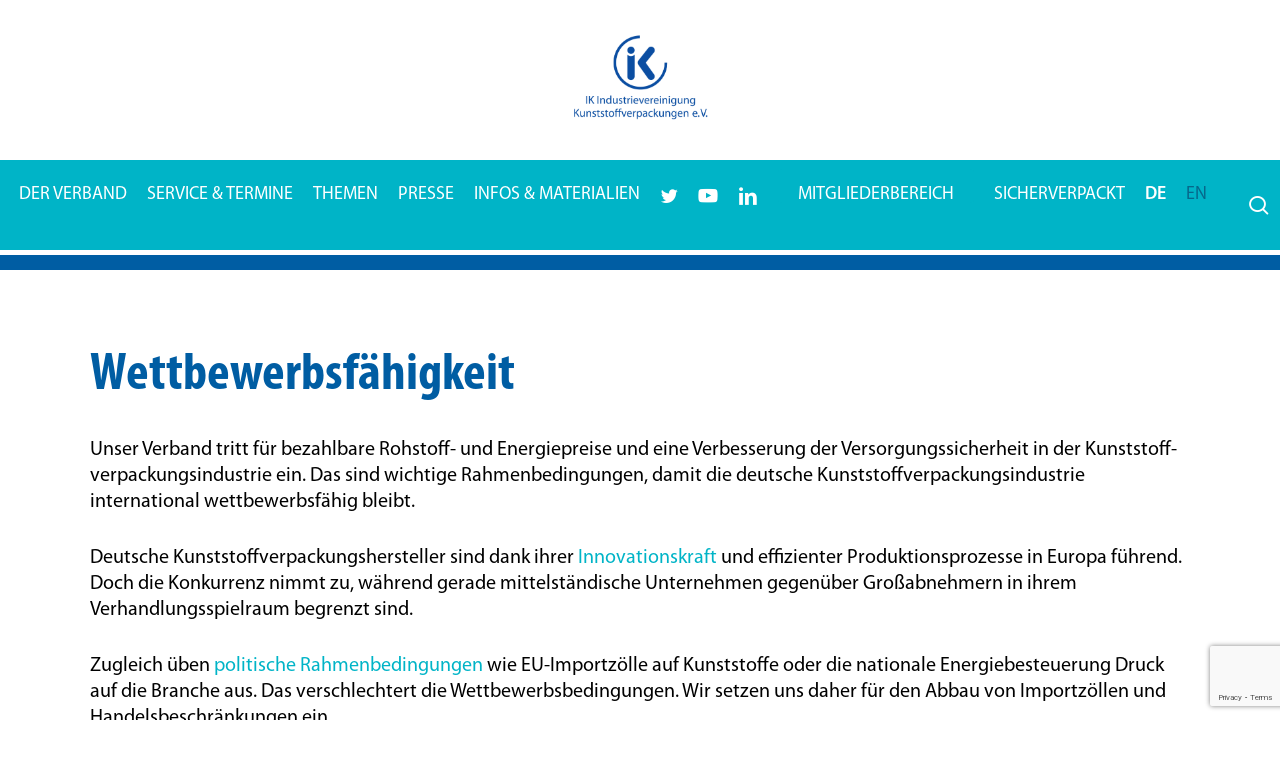

--- FILE ---
content_type: text/html; charset=utf-8
request_url: https://www.google.com/recaptcha/api2/anchor?ar=1&k=6LfVz9kZAAAAAFd333EQSgY1YjQi42f_5PPLfals&co=aHR0cHM6Ly9rdW5zdHN0b2ZmdmVycGFja3VuZ2VuLmRlOjQ0Mw..&hl=en&v=9TiwnJFHeuIw_s0wSd3fiKfN&size=invisible&anchor-ms=20000&execute-ms=30000&cb=iadrc4ugvko2
body_size: 48112
content:
<!DOCTYPE HTML><html dir="ltr" lang="en"><head><meta http-equiv="Content-Type" content="text/html; charset=UTF-8">
<meta http-equiv="X-UA-Compatible" content="IE=edge">
<title>reCAPTCHA</title>
<style type="text/css">
/* cyrillic-ext */
@font-face {
  font-family: 'Roboto';
  font-style: normal;
  font-weight: 400;
  font-stretch: 100%;
  src: url(//fonts.gstatic.com/s/roboto/v48/KFO7CnqEu92Fr1ME7kSn66aGLdTylUAMa3GUBHMdazTgWw.woff2) format('woff2');
  unicode-range: U+0460-052F, U+1C80-1C8A, U+20B4, U+2DE0-2DFF, U+A640-A69F, U+FE2E-FE2F;
}
/* cyrillic */
@font-face {
  font-family: 'Roboto';
  font-style: normal;
  font-weight: 400;
  font-stretch: 100%;
  src: url(//fonts.gstatic.com/s/roboto/v48/KFO7CnqEu92Fr1ME7kSn66aGLdTylUAMa3iUBHMdazTgWw.woff2) format('woff2');
  unicode-range: U+0301, U+0400-045F, U+0490-0491, U+04B0-04B1, U+2116;
}
/* greek-ext */
@font-face {
  font-family: 'Roboto';
  font-style: normal;
  font-weight: 400;
  font-stretch: 100%;
  src: url(//fonts.gstatic.com/s/roboto/v48/KFO7CnqEu92Fr1ME7kSn66aGLdTylUAMa3CUBHMdazTgWw.woff2) format('woff2');
  unicode-range: U+1F00-1FFF;
}
/* greek */
@font-face {
  font-family: 'Roboto';
  font-style: normal;
  font-weight: 400;
  font-stretch: 100%;
  src: url(//fonts.gstatic.com/s/roboto/v48/KFO7CnqEu92Fr1ME7kSn66aGLdTylUAMa3-UBHMdazTgWw.woff2) format('woff2');
  unicode-range: U+0370-0377, U+037A-037F, U+0384-038A, U+038C, U+038E-03A1, U+03A3-03FF;
}
/* math */
@font-face {
  font-family: 'Roboto';
  font-style: normal;
  font-weight: 400;
  font-stretch: 100%;
  src: url(//fonts.gstatic.com/s/roboto/v48/KFO7CnqEu92Fr1ME7kSn66aGLdTylUAMawCUBHMdazTgWw.woff2) format('woff2');
  unicode-range: U+0302-0303, U+0305, U+0307-0308, U+0310, U+0312, U+0315, U+031A, U+0326-0327, U+032C, U+032F-0330, U+0332-0333, U+0338, U+033A, U+0346, U+034D, U+0391-03A1, U+03A3-03A9, U+03B1-03C9, U+03D1, U+03D5-03D6, U+03F0-03F1, U+03F4-03F5, U+2016-2017, U+2034-2038, U+203C, U+2040, U+2043, U+2047, U+2050, U+2057, U+205F, U+2070-2071, U+2074-208E, U+2090-209C, U+20D0-20DC, U+20E1, U+20E5-20EF, U+2100-2112, U+2114-2115, U+2117-2121, U+2123-214F, U+2190, U+2192, U+2194-21AE, U+21B0-21E5, U+21F1-21F2, U+21F4-2211, U+2213-2214, U+2216-22FF, U+2308-230B, U+2310, U+2319, U+231C-2321, U+2336-237A, U+237C, U+2395, U+239B-23B7, U+23D0, U+23DC-23E1, U+2474-2475, U+25AF, U+25B3, U+25B7, U+25BD, U+25C1, U+25CA, U+25CC, U+25FB, U+266D-266F, U+27C0-27FF, U+2900-2AFF, U+2B0E-2B11, U+2B30-2B4C, U+2BFE, U+3030, U+FF5B, U+FF5D, U+1D400-1D7FF, U+1EE00-1EEFF;
}
/* symbols */
@font-face {
  font-family: 'Roboto';
  font-style: normal;
  font-weight: 400;
  font-stretch: 100%;
  src: url(//fonts.gstatic.com/s/roboto/v48/KFO7CnqEu92Fr1ME7kSn66aGLdTylUAMaxKUBHMdazTgWw.woff2) format('woff2');
  unicode-range: U+0001-000C, U+000E-001F, U+007F-009F, U+20DD-20E0, U+20E2-20E4, U+2150-218F, U+2190, U+2192, U+2194-2199, U+21AF, U+21E6-21F0, U+21F3, U+2218-2219, U+2299, U+22C4-22C6, U+2300-243F, U+2440-244A, U+2460-24FF, U+25A0-27BF, U+2800-28FF, U+2921-2922, U+2981, U+29BF, U+29EB, U+2B00-2BFF, U+4DC0-4DFF, U+FFF9-FFFB, U+10140-1018E, U+10190-1019C, U+101A0, U+101D0-101FD, U+102E0-102FB, U+10E60-10E7E, U+1D2C0-1D2D3, U+1D2E0-1D37F, U+1F000-1F0FF, U+1F100-1F1AD, U+1F1E6-1F1FF, U+1F30D-1F30F, U+1F315, U+1F31C, U+1F31E, U+1F320-1F32C, U+1F336, U+1F378, U+1F37D, U+1F382, U+1F393-1F39F, U+1F3A7-1F3A8, U+1F3AC-1F3AF, U+1F3C2, U+1F3C4-1F3C6, U+1F3CA-1F3CE, U+1F3D4-1F3E0, U+1F3ED, U+1F3F1-1F3F3, U+1F3F5-1F3F7, U+1F408, U+1F415, U+1F41F, U+1F426, U+1F43F, U+1F441-1F442, U+1F444, U+1F446-1F449, U+1F44C-1F44E, U+1F453, U+1F46A, U+1F47D, U+1F4A3, U+1F4B0, U+1F4B3, U+1F4B9, U+1F4BB, U+1F4BF, U+1F4C8-1F4CB, U+1F4D6, U+1F4DA, U+1F4DF, U+1F4E3-1F4E6, U+1F4EA-1F4ED, U+1F4F7, U+1F4F9-1F4FB, U+1F4FD-1F4FE, U+1F503, U+1F507-1F50B, U+1F50D, U+1F512-1F513, U+1F53E-1F54A, U+1F54F-1F5FA, U+1F610, U+1F650-1F67F, U+1F687, U+1F68D, U+1F691, U+1F694, U+1F698, U+1F6AD, U+1F6B2, U+1F6B9-1F6BA, U+1F6BC, U+1F6C6-1F6CF, U+1F6D3-1F6D7, U+1F6E0-1F6EA, U+1F6F0-1F6F3, U+1F6F7-1F6FC, U+1F700-1F7FF, U+1F800-1F80B, U+1F810-1F847, U+1F850-1F859, U+1F860-1F887, U+1F890-1F8AD, U+1F8B0-1F8BB, U+1F8C0-1F8C1, U+1F900-1F90B, U+1F93B, U+1F946, U+1F984, U+1F996, U+1F9E9, U+1FA00-1FA6F, U+1FA70-1FA7C, U+1FA80-1FA89, U+1FA8F-1FAC6, U+1FACE-1FADC, U+1FADF-1FAE9, U+1FAF0-1FAF8, U+1FB00-1FBFF;
}
/* vietnamese */
@font-face {
  font-family: 'Roboto';
  font-style: normal;
  font-weight: 400;
  font-stretch: 100%;
  src: url(//fonts.gstatic.com/s/roboto/v48/KFO7CnqEu92Fr1ME7kSn66aGLdTylUAMa3OUBHMdazTgWw.woff2) format('woff2');
  unicode-range: U+0102-0103, U+0110-0111, U+0128-0129, U+0168-0169, U+01A0-01A1, U+01AF-01B0, U+0300-0301, U+0303-0304, U+0308-0309, U+0323, U+0329, U+1EA0-1EF9, U+20AB;
}
/* latin-ext */
@font-face {
  font-family: 'Roboto';
  font-style: normal;
  font-weight: 400;
  font-stretch: 100%;
  src: url(//fonts.gstatic.com/s/roboto/v48/KFO7CnqEu92Fr1ME7kSn66aGLdTylUAMa3KUBHMdazTgWw.woff2) format('woff2');
  unicode-range: U+0100-02BA, U+02BD-02C5, U+02C7-02CC, U+02CE-02D7, U+02DD-02FF, U+0304, U+0308, U+0329, U+1D00-1DBF, U+1E00-1E9F, U+1EF2-1EFF, U+2020, U+20A0-20AB, U+20AD-20C0, U+2113, U+2C60-2C7F, U+A720-A7FF;
}
/* latin */
@font-face {
  font-family: 'Roboto';
  font-style: normal;
  font-weight: 400;
  font-stretch: 100%;
  src: url(//fonts.gstatic.com/s/roboto/v48/KFO7CnqEu92Fr1ME7kSn66aGLdTylUAMa3yUBHMdazQ.woff2) format('woff2');
  unicode-range: U+0000-00FF, U+0131, U+0152-0153, U+02BB-02BC, U+02C6, U+02DA, U+02DC, U+0304, U+0308, U+0329, U+2000-206F, U+20AC, U+2122, U+2191, U+2193, U+2212, U+2215, U+FEFF, U+FFFD;
}
/* cyrillic-ext */
@font-face {
  font-family: 'Roboto';
  font-style: normal;
  font-weight: 500;
  font-stretch: 100%;
  src: url(//fonts.gstatic.com/s/roboto/v48/KFO7CnqEu92Fr1ME7kSn66aGLdTylUAMa3GUBHMdazTgWw.woff2) format('woff2');
  unicode-range: U+0460-052F, U+1C80-1C8A, U+20B4, U+2DE0-2DFF, U+A640-A69F, U+FE2E-FE2F;
}
/* cyrillic */
@font-face {
  font-family: 'Roboto';
  font-style: normal;
  font-weight: 500;
  font-stretch: 100%;
  src: url(//fonts.gstatic.com/s/roboto/v48/KFO7CnqEu92Fr1ME7kSn66aGLdTylUAMa3iUBHMdazTgWw.woff2) format('woff2');
  unicode-range: U+0301, U+0400-045F, U+0490-0491, U+04B0-04B1, U+2116;
}
/* greek-ext */
@font-face {
  font-family: 'Roboto';
  font-style: normal;
  font-weight: 500;
  font-stretch: 100%;
  src: url(//fonts.gstatic.com/s/roboto/v48/KFO7CnqEu92Fr1ME7kSn66aGLdTylUAMa3CUBHMdazTgWw.woff2) format('woff2');
  unicode-range: U+1F00-1FFF;
}
/* greek */
@font-face {
  font-family: 'Roboto';
  font-style: normal;
  font-weight: 500;
  font-stretch: 100%;
  src: url(//fonts.gstatic.com/s/roboto/v48/KFO7CnqEu92Fr1ME7kSn66aGLdTylUAMa3-UBHMdazTgWw.woff2) format('woff2');
  unicode-range: U+0370-0377, U+037A-037F, U+0384-038A, U+038C, U+038E-03A1, U+03A3-03FF;
}
/* math */
@font-face {
  font-family: 'Roboto';
  font-style: normal;
  font-weight: 500;
  font-stretch: 100%;
  src: url(//fonts.gstatic.com/s/roboto/v48/KFO7CnqEu92Fr1ME7kSn66aGLdTylUAMawCUBHMdazTgWw.woff2) format('woff2');
  unicode-range: U+0302-0303, U+0305, U+0307-0308, U+0310, U+0312, U+0315, U+031A, U+0326-0327, U+032C, U+032F-0330, U+0332-0333, U+0338, U+033A, U+0346, U+034D, U+0391-03A1, U+03A3-03A9, U+03B1-03C9, U+03D1, U+03D5-03D6, U+03F0-03F1, U+03F4-03F5, U+2016-2017, U+2034-2038, U+203C, U+2040, U+2043, U+2047, U+2050, U+2057, U+205F, U+2070-2071, U+2074-208E, U+2090-209C, U+20D0-20DC, U+20E1, U+20E5-20EF, U+2100-2112, U+2114-2115, U+2117-2121, U+2123-214F, U+2190, U+2192, U+2194-21AE, U+21B0-21E5, U+21F1-21F2, U+21F4-2211, U+2213-2214, U+2216-22FF, U+2308-230B, U+2310, U+2319, U+231C-2321, U+2336-237A, U+237C, U+2395, U+239B-23B7, U+23D0, U+23DC-23E1, U+2474-2475, U+25AF, U+25B3, U+25B7, U+25BD, U+25C1, U+25CA, U+25CC, U+25FB, U+266D-266F, U+27C0-27FF, U+2900-2AFF, U+2B0E-2B11, U+2B30-2B4C, U+2BFE, U+3030, U+FF5B, U+FF5D, U+1D400-1D7FF, U+1EE00-1EEFF;
}
/* symbols */
@font-face {
  font-family: 'Roboto';
  font-style: normal;
  font-weight: 500;
  font-stretch: 100%;
  src: url(//fonts.gstatic.com/s/roboto/v48/KFO7CnqEu92Fr1ME7kSn66aGLdTylUAMaxKUBHMdazTgWw.woff2) format('woff2');
  unicode-range: U+0001-000C, U+000E-001F, U+007F-009F, U+20DD-20E0, U+20E2-20E4, U+2150-218F, U+2190, U+2192, U+2194-2199, U+21AF, U+21E6-21F0, U+21F3, U+2218-2219, U+2299, U+22C4-22C6, U+2300-243F, U+2440-244A, U+2460-24FF, U+25A0-27BF, U+2800-28FF, U+2921-2922, U+2981, U+29BF, U+29EB, U+2B00-2BFF, U+4DC0-4DFF, U+FFF9-FFFB, U+10140-1018E, U+10190-1019C, U+101A0, U+101D0-101FD, U+102E0-102FB, U+10E60-10E7E, U+1D2C0-1D2D3, U+1D2E0-1D37F, U+1F000-1F0FF, U+1F100-1F1AD, U+1F1E6-1F1FF, U+1F30D-1F30F, U+1F315, U+1F31C, U+1F31E, U+1F320-1F32C, U+1F336, U+1F378, U+1F37D, U+1F382, U+1F393-1F39F, U+1F3A7-1F3A8, U+1F3AC-1F3AF, U+1F3C2, U+1F3C4-1F3C6, U+1F3CA-1F3CE, U+1F3D4-1F3E0, U+1F3ED, U+1F3F1-1F3F3, U+1F3F5-1F3F7, U+1F408, U+1F415, U+1F41F, U+1F426, U+1F43F, U+1F441-1F442, U+1F444, U+1F446-1F449, U+1F44C-1F44E, U+1F453, U+1F46A, U+1F47D, U+1F4A3, U+1F4B0, U+1F4B3, U+1F4B9, U+1F4BB, U+1F4BF, U+1F4C8-1F4CB, U+1F4D6, U+1F4DA, U+1F4DF, U+1F4E3-1F4E6, U+1F4EA-1F4ED, U+1F4F7, U+1F4F9-1F4FB, U+1F4FD-1F4FE, U+1F503, U+1F507-1F50B, U+1F50D, U+1F512-1F513, U+1F53E-1F54A, U+1F54F-1F5FA, U+1F610, U+1F650-1F67F, U+1F687, U+1F68D, U+1F691, U+1F694, U+1F698, U+1F6AD, U+1F6B2, U+1F6B9-1F6BA, U+1F6BC, U+1F6C6-1F6CF, U+1F6D3-1F6D7, U+1F6E0-1F6EA, U+1F6F0-1F6F3, U+1F6F7-1F6FC, U+1F700-1F7FF, U+1F800-1F80B, U+1F810-1F847, U+1F850-1F859, U+1F860-1F887, U+1F890-1F8AD, U+1F8B0-1F8BB, U+1F8C0-1F8C1, U+1F900-1F90B, U+1F93B, U+1F946, U+1F984, U+1F996, U+1F9E9, U+1FA00-1FA6F, U+1FA70-1FA7C, U+1FA80-1FA89, U+1FA8F-1FAC6, U+1FACE-1FADC, U+1FADF-1FAE9, U+1FAF0-1FAF8, U+1FB00-1FBFF;
}
/* vietnamese */
@font-face {
  font-family: 'Roboto';
  font-style: normal;
  font-weight: 500;
  font-stretch: 100%;
  src: url(//fonts.gstatic.com/s/roboto/v48/KFO7CnqEu92Fr1ME7kSn66aGLdTylUAMa3OUBHMdazTgWw.woff2) format('woff2');
  unicode-range: U+0102-0103, U+0110-0111, U+0128-0129, U+0168-0169, U+01A0-01A1, U+01AF-01B0, U+0300-0301, U+0303-0304, U+0308-0309, U+0323, U+0329, U+1EA0-1EF9, U+20AB;
}
/* latin-ext */
@font-face {
  font-family: 'Roboto';
  font-style: normal;
  font-weight: 500;
  font-stretch: 100%;
  src: url(//fonts.gstatic.com/s/roboto/v48/KFO7CnqEu92Fr1ME7kSn66aGLdTylUAMa3KUBHMdazTgWw.woff2) format('woff2');
  unicode-range: U+0100-02BA, U+02BD-02C5, U+02C7-02CC, U+02CE-02D7, U+02DD-02FF, U+0304, U+0308, U+0329, U+1D00-1DBF, U+1E00-1E9F, U+1EF2-1EFF, U+2020, U+20A0-20AB, U+20AD-20C0, U+2113, U+2C60-2C7F, U+A720-A7FF;
}
/* latin */
@font-face {
  font-family: 'Roboto';
  font-style: normal;
  font-weight: 500;
  font-stretch: 100%;
  src: url(//fonts.gstatic.com/s/roboto/v48/KFO7CnqEu92Fr1ME7kSn66aGLdTylUAMa3yUBHMdazQ.woff2) format('woff2');
  unicode-range: U+0000-00FF, U+0131, U+0152-0153, U+02BB-02BC, U+02C6, U+02DA, U+02DC, U+0304, U+0308, U+0329, U+2000-206F, U+20AC, U+2122, U+2191, U+2193, U+2212, U+2215, U+FEFF, U+FFFD;
}
/* cyrillic-ext */
@font-face {
  font-family: 'Roboto';
  font-style: normal;
  font-weight: 900;
  font-stretch: 100%;
  src: url(//fonts.gstatic.com/s/roboto/v48/KFO7CnqEu92Fr1ME7kSn66aGLdTylUAMa3GUBHMdazTgWw.woff2) format('woff2');
  unicode-range: U+0460-052F, U+1C80-1C8A, U+20B4, U+2DE0-2DFF, U+A640-A69F, U+FE2E-FE2F;
}
/* cyrillic */
@font-face {
  font-family: 'Roboto';
  font-style: normal;
  font-weight: 900;
  font-stretch: 100%;
  src: url(//fonts.gstatic.com/s/roboto/v48/KFO7CnqEu92Fr1ME7kSn66aGLdTylUAMa3iUBHMdazTgWw.woff2) format('woff2');
  unicode-range: U+0301, U+0400-045F, U+0490-0491, U+04B0-04B1, U+2116;
}
/* greek-ext */
@font-face {
  font-family: 'Roboto';
  font-style: normal;
  font-weight: 900;
  font-stretch: 100%;
  src: url(//fonts.gstatic.com/s/roboto/v48/KFO7CnqEu92Fr1ME7kSn66aGLdTylUAMa3CUBHMdazTgWw.woff2) format('woff2');
  unicode-range: U+1F00-1FFF;
}
/* greek */
@font-face {
  font-family: 'Roboto';
  font-style: normal;
  font-weight: 900;
  font-stretch: 100%;
  src: url(//fonts.gstatic.com/s/roboto/v48/KFO7CnqEu92Fr1ME7kSn66aGLdTylUAMa3-UBHMdazTgWw.woff2) format('woff2');
  unicode-range: U+0370-0377, U+037A-037F, U+0384-038A, U+038C, U+038E-03A1, U+03A3-03FF;
}
/* math */
@font-face {
  font-family: 'Roboto';
  font-style: normal;
  font-weight: 900;
  font-stretch: 100%;
  src: url(//fonts.gstatic.com/s/roboto/v48/KFO7CnqEu92Fr1ME7kSn66aGLdTylUAMawCUBHMdazTgWw.woff2) format('woff2');
  unicode-range: U+0302-0303, U+0305, U+0307-0308, U+0310, U+0312, U+0315, U+031A, U+0326-0327, U+032C, U+032F-0330, U+0332-0333, U+0338, U+033A, U+0346, U+034D, U+0391-03A1, U+03A3-03A9, U+03B1-03C9, U+03D1, U+03D5-03D6, U+03F0-03F1, U+03F4-03F5, U+2016-2017, U+2034-2038, U+203C, U+2040, U+2043, U+2047, U+2050, U+2057, U+205F, U+2070-2071, U+2074-208E, U+2090-209C, U+20D0-20DC, U+20E1, U+20E5-20EF, U+2100-2112, U+2114-2115, U+2117-2121, U+2123-214F, U+2190, U+2192, U+2194-21AE, U+21B0-21E5, U+21F1-21F2, U+21F4-2211, U+2213-2214, U+2216-22FF, U+2308-230B, U+2310, U+2319, U+231C-2321, U+2336-237A, U+237C, U+2395, U+239B-23B7, U+23D0, U+23DC-23E1, U+2474-2475, U+25AF, U+25B3, U+25B7, U+25BD, U+25C1, U+25CA, U+25CC, U+25FB, U+266D-266F, U+27C0-27FF, U+2900-2AFF, U+2B0E-2B11, U+2B30-2B4C, U+2BFE, U+3030, U+FF5B, U+FF5D, U+1D400-1D7FF, U+1EE00-1EEFF;
}
/* symbols */
@font-face {
  font-family: 'Roboto';
  font-style: normal;
  font-weight: 900;
  font-stretch: 100%;
  src: url(//fonts.gstatic.com/s/roboto/v48/KFO7CnqEu92Fr1ME7kSn66aGLdTylUAMaxKUBHMdazTgWw.woff2) format('woff2');
  unicode-range: U+0001-000C, U+000E-001F, U+007F-009F, U+20DD-20E0, U+20E2-20E4, U+2150-218F, U+2190, U+2192, U+2194-2199, U+21AF, U+21E6-21F0, U+21F3, U+2218-2219, U+2299, U+22C4-22C6, U+2300-243F, U+2440-244A, U+2460-24FF, U+25A0-27BF, U+2800-28FF, U+2921-2922, U+2981, U+29BF, U+29EB, U+2B00-2BFF, U+4DC0-4DFF, U+FFF9-FFFB, U+10140-1018E, U+10190-1019C, U+101A0, U+101D0-101FD, U+102E0-102FB, U+10E60-10E7E, U+1D2C0-1D2D3, U+1D2E0-1D37F, U+1F000-1F0FF, U+1F100-1F1AD, U+1F1E6-1F1FF, U+1F30D-1F30F, U+1F315, U+1F31C, U+1F31E, U+1F320-1F32C, U+1F336, U+1F378, U+1F37D, U+1F382, U+1F393-1F39F, U+1F3A7-1F3A8, U+1F3AC-1F3AF, U+1F3C2, U+1F3C4-1F3C6, U+1F3CA-1F3CE, U+1F3D4-1F3E0, U+1F3ED, U+1F3F1-1F3F3, U+1F3F5-1F3F7, U+1F408, U+1F415, U+1F41F, U+1F426, U+1F43F, U+1F441-1F442, U+1F444, U+1F446-1F449, U+1F44C-1F44E, U+1F453, U+1F46A, U+1F47D, U+1F4A3, U+1F4B0, U+1F4B3, U+1F4B9, U+1F4BB, U+1F4BF, U+1F4C8-1F4CB, U+1F4D6, U+1F4DA, U+1F4DF, U+1F4E3-1F4E6, U+1F4EA-1F4ED, U+1F4F7, U+1F4F9-1F4FB, U+1F4FD-1F4FE, U+1F503, U+1F507-1F50B, U+1F50D, U+1F512-1F513, U+1F53E-1F54A, U+1F54F-1F5FA, U+1F610, U+1F650-1F67F, U+1F687, U+1F68D, U+1F691, U+1F694, U+1F698, U+1F6AD, U+1F6B2, U+1F6B9-1F6BA, U+1F6BC, U+1F6C6-1F6CF, U+1F6D3-1F6D7, U+1F6E0-1F6EA, U+1F6F0-1F6F3, U+1F6F7-1F6FC, U+1F700-1F7FF, U+1F800-1F80B, U+1F810-1F847, U+1F850-1F859, U+1F860-1F887, U+1F890-1F8AD, U+1F8B0-1F8BB, U+1F8C0-1F8C1, U+1F900-1F90B, U+1F93B, U+1F946, U+1F984, U+1F996, U+1F9E9, U+1FA00-1FA6F, U+1FA70-1FA7C, U+1FA80-1FA89, U+1FA8F-1FAC6, U+1FACE-1FADC, U+1FADF-1FAE9, U+1FAF0-1FAF8, U+1FB00-1FBFF;
}
/* vietnamese */
@font-face {
  font-family: 'Roboto';
  font-style: normal;
  font-weight: 900;
  font-stretch: 100%;
  src: url(//fonts.gstatic.com/s/roboto/v48/KFO7CnqEu92Fr1ME7kSn66aGLdTylUAMa3OUBHMdazTgWw.woff2) format('woff2');
  unicode-range: U+0102-0103, U+0110-0111, U+0128-0129, U+0168-0169, U+01A0-01A1, U+01AF-01B0, U+0300-0301, U+0303-0304, U+0308-0309, U+0323, U+0329, U+1EA0-1EF9, U+20AB;
}
/* latin-ext */
@font-face {
  font-family: 'Roboto';
  font-style: normal;
  font-weight: 900;
  font-stretch: 100%;
  src: url(//fonts.gstatic.com/s/roboto/v48/KFO7CnqEu92Fr1ME7kSn66aGLdTylUAMa3KUBHMdazTgWw.woff2) format('woff2');
  unicode-range: U+0100-02BA, U+02BD-02C5, U+02C7-02CC, U+02CE-02D7, U+02DD-02FF, U+0304, U+0308, U+0329, U+1D00-1DBF, U+1E00-1E9F, U+1EF2-1EFF, U+2020, U+20A0-20AB, U+20AD-20C0, U+2113, U+2C60-2C7F, U+A720-A7FF;
}
/* latin */
@font-face {
  font-family: 'Roboto';
  font-style: normal;
  font-weight: 900;
  font-stretch: 100%;
  src: url(//fonts.gstatic.com/s/roboto/v48/KFO7CnqEu92Fr1ME7kSn66aGLdTylUAMa3yUBHMdazQ.woff2) format('woff2');
  unicode-range: U+0000-00FF, U+0131, U+0152-0153, U+02BB-02BC, U+02C6, U+02DA, U+02DC, U+0304, U+0308, U+0329, U+2000-206F, U+20AC, U+2122, U+2191, U+2193, U+2212, U+2215, U+FEFF, U+FFFD;
}

</style>
<link rel="stylesheet" type="text/css" href="https://www.gstatic.com/recaptcha/releases/9TiwnJFHeuIw_s0wSd3fiKfN/styles__ltr.css">
<script nonce="jeGVmis4nwTuagl3kgowww" type="text/javascript">window['__recaptcha_api'] = 'https://www.google.com/recaptcha/api2/';</script>
<script type="text/javascript" src="https://www.gstatic.com/recaptcha/releases/9TiwnJFHeuIw_s0wSd3fiKfN/recaptcha__en.js" nonce="jeGVmis4nwTuagl3kgowww">
      
    </script></head>
<body><div id="rc-anchor-alert" class="rc-anchor-alert"></div>
<input type="hidden" id="recaptcha-token" value="[base64]">
<script type="text/javascript" nonce="jeGVmis4nwTuagl3kgowww">
      recaptcha.anchor.Main.init("[\x22ainput\x22,[\x22bgdata\x22,\x22\x22,\[base64]/[base64]/[base64]/[base64]/cjw8ejpyPj4+eil9Y2F0Y2gobCl7dGhyb3cgbDt9fSxIPWZ1bmN0aW9uKHcsdCx6KXtpZih3PT0xOTR8fHc9PTIwOCl0LnZbd10/dC52W3ddLmNvbmNhdCh6KTp0LnZbd109b2Yoeix0KTtlbHNle2lmKHQuYkImJnchPTMxNylyZXR1cm47dz09NjZ8fHc9PTEyMnx8dz09NDcwfHx3PT00NHx8dz09NDE2fHx3PT0zOTd8fHc9PTQyMXx8dz09Njh8fHc9PTcwfHx3PT0xODQ/[base64]/[base64]/[base64]/bmV3IGRbVl0oSlswXSk6cD09Mj9uZXcgZFtWXShKWzBdLEpbMV0pOnA9PTM/bmV3IGRbVl0oSlswXSxKWzFdLEpbMl0pOnA9PTQ/[base64]/[base64]/[base64]/[base64]\x22,\[base64]\\u003d\\u003d\x22,\x22dn7DrkVzw7nDmQQDwqA1K3XDqiNvw5AqCAnDtj3DuGPCjmVzMlQSBsOpw59MHMKFKTzDucOFwq3DhcOrTsOLTcKZwrfDoQ7DncOMUEAcw6/[base64]/CiMOXTSszcMOUXsOIwpXDhcOmPBLDkcKGw5Q0w6QwSxfDusKQbQ7CmnJAw7/ChMKwfcKBwrrCg08jw4zDkcKWC8OtMsOIwpM5NGnCuwMrZ3xswoDCvRknPsKQw4DClCbDgMO8woYqHwnCjH/Ci8OfwpJuAmt2wpcwa07CuB/ClcOzTSsWwprDvhgQRUEIT3giSyPDkSFtw5cLw6pNI8Kiw4h4f8O/QsKtwrFlw44nTBt4w6zDgEZ+w4V4KcOdw5UGwr3Dg17Chgkad8OBw6ZSwrJvTsKnwq/DtTjDkwTDr8KIw7/DvUFlXTh+woPDtxcGw5/CgRnCuVXCikMuwpxAdcKxw7Q/wpN9w6wkEsKYw7fChMKew7hqSE7DpcOyPyMOAcKbWcOdOh/[base64]/Cm8OuKQDCpRzCkR0sw5XDtnkmXcOhwqzDjVkaOTUKw4fDhsOcXiYxFsO/FsKNw67CgkPDjcOhEsO2wpVvw7/Cn8Kqw5HDoXbDrHbDhsOvw5fCiFnCvU/ChsKKw5kPw6ZtwpATYyUfw5HDqcKpw7wfwpjDrMKmA8OGwpZKL8O0w5oVH3vDonNXw59/w7o+w7o2wqXClMOmKlvCiXvDjjPCgBXDvsKowqHCv8OpQsO4VcOmfgh/w6VAw7XCoVvDsMO/[base64]/wqwUwpvCsMO7wqzDkMKdWcOxw7LDu0VJSsO3wqPCjsOPLnPDoUdjP8KbPXBIw4rDlMKKf0XDpTANCcOgw6ddYH5hUAXDicKcw41DQsOvAVvCr3HDt8OLwp5YwpAzw4fDuVzDnRRqwo/CkcK2woJrK8KJF8OBQijDrMK5H0hGw71Sf0wldxPCp8Kzwq56WnAeTMKIwrvCgA7Dn8Kuw6wiw6dCw7vCl8KEDBxoe8KpI0nChWrDkMKNw7FQLCLCucKdcDXCucKKw6AIw5tFwoVAJCnDscOQP8KYWcKgZE1Ywq/Dtmd0NwnCvUJ4bMKKXRN1wqLCrMKyBGrDjMKeMsKWw4bCrcO1asOWwoEFwqbDu8KVLMOKw7nCssKcbsKuCWbCvAfCnywaXcKVw6/[base64]/DuxzDp8Ovw4ATw6PDtsKnwoXDtjTDlxTCmiDDhMOjwqljw5lAccK9wpdpfAgydsKTBmdBNsKCwrRkw4/[base64]/[base64]/[base64]/wozCrHYyw5LCtcKGwpBFw651G8KNw5slHsKdajw1w4nCv8K9w4JVwqFFwp7CtsKpXMO4MsOCCsK8RMKzw6AyEizDtGnDtcOEwpl/esOIVMK7HgTDp8Kfwrs0wpLCvRvDun3CjsKowohXw60of8KZwoXDjMO3N8K7SsOVwrLDkHImw6pSdTVKwrYSwog9w6gDUAM0wo7CshILUMKywo9jw47DsQnDrE9pJSDDmGfDi8KIwqVxwq/CjkrDjMO9wrrDkcKNRydAwqHCqMOkDMOiw4nDhk/CuErClcK0w7/DtsOOBTvDgEnCo3/DvMKBJ8OZYmRGJWESwpTCuygcw5PDlMORPsKyw77DkRRkw64NLsOkwqRYYTQKH3HCo1zCoB5IZMOFwrVjScOow50LUCjDjjAlwpHCucKAYsODCMKMBcOnw4XCn8K/w7wTwrtSaMOZTmDDvVVkw6PDqx3Dhi0uwp8fNsOIw4xpwpfDosK5wqZ7e0Arwo7CqsOAdE7CosKhesKtw6kXw7cNCcOkH8OGIsK3w7oJf8OoCAPCj3wyS1Umw7jDtmQZw7nDksK/[base64]/wrXCl8O4BMOuOkhhw689Lkgbw6bDpFXCvjjChMKpwqwaHmTDjMKGFsK7w6BgFyHDnsKKFMKlw6XCkMONe8KWHjAsTsObKykUwrLCocKQT8Ofw6QCecOuE0sFVV5OwrhLYMK0w6DCg2bCnwbDrVMDwoTChsOow6/CgcKpacKufhV4wpERw4svX8KKw7BlJ3VTw75Hb3MYNMOFw7XCrMKyccOuwojCsRHDpBDCrTjCrBBmbcKswoMVwpshw7orwohuwrfCumTDrmZuGy1FTzrDuMOHWsOQRmXCpMO9w7pIflp/OMOVwq0xN0MgwrsqG8Kpwr4ZBy3ChWnCqcKZw71NTsKmH8OOwoPDtsKZwqI/JMK8VMOzPMKlw7gdecOxGAQTTMK2MgvDgsOmw7N4GMOkJy3DjsKOwpzDnsK9wpBOR2NSIj0BwqbCnXMmw7QfOkbDvSbDjMKEFsOcw7LDnV1cWmvCq1HDrk/[base64]/WQHCtBrCs25FwqlTXCMSw6zDr8OUw5jCjMKRIXjCqQNewpQkw5tKc8OZZXHCrw0PM8O8W8KGw6zDgcObTU0XYcOtMhkjw5vCrGNsHEQLPlcXZxQ7M8KHKcK4wrQqbsKTIsOyR8OwRMKoTMOwMsKsacKAwrEUw4Y7WMKqwplLD11DKgNiYMK+axkUC01Xw5/Dn8OpwpE7w71Aw4xtw5RDF1RMX3nCl8KRw6ItH2LDksOfBsO9wr/DucKrZcK6fEbDikPClzQvwo7CmMOcfXPCisOFb8OCwoEqw53Dvw8LwpF6MWNOwo7Dq2HCksODHcKFw4fCmcOjw4TCiDfDlsODdMKrwpZqwq3DsMKQwovCnMKsacO/bmdQFsK8cSjDsTPDnsKbNsOcwpHDicO4HStuwpvDmMOlw7Mfw7XChQDDksOpw6fDvsOEw5bCi8Oqw4cSOSVYIRHDlTIww7wlw41DUUwDYnDDoMKGw6PCsXDDrcO+ajbDgijCgsK/[base64]/DqhnDpsOvFMKUwpRew6cdHsKxwpDCh8ODAVbDqyEeQX3Dlxtdwrklw4/DkncRB3DCnE0qAcK4EDhuw4FKJjpxw7vDrsKQBldIw7tXwotmw6ImH8OLcMOCw4bCoMKewrfCicOXw7lQwo3CjhtRwrnDnAjClcKuIzHCpGnDnsOLAcKoBzYew4Yow69MK0fDlgprwoYQwr5XKVQMfsOPKMOkZcOEGcOSw7JLw6nDjsOvDXTDkBNswrVSAcO+wp/Ch3xLXzLCoTvCnB91w7TChksnRcKIEgDCrlfCmjtSOhfDpMO2w4xFesOvKcK9wqxywrEMw5ZkBGNWwofDvMK7wo/Cv2tBw5rDkWgLOz9/OMOZwqnCoH/DqxMawrTDpjUuQXwCKcOnU1PChMKYwoPDu8KnZBvDkAFrMMK5wqMlUzDCusOxw51HCGcITsONwprDtibDo8OUwpMqd0bCgVxBwrALwpwEWcOhIizCq1rDnMOgw6Myw6JYRArDncO/[base64]/CgcKow6PCv8KswrwWDBvClMKjcsOhexfCo8KbwrnCiCIiwoTDkggawprCsSAhwoXCmMKNwop0w6Y5wpHDisKPZsOewpjDqAN4w58SwpMmw4XCs8KBwpcTw7FhDsK9HyLCuk/DjMOQw7ogwrg/w60jwok8cAJ5O8K8B8KLwrcsHGbDsw/Dt8OFU30fFsOvOS1+w4ouw7zCicO3w47CicKPAMKkXMOvem7DqcKpM8Kuw5zCj8OyOsOvwp/CgWDCpCzCpw/DuzwwJcKpKcOGeT7DmcKGI1Iew43CuyfCsD0IwoHDpMKcw6MIwojCncKjPcKXJMKcDsOCwocuZibCv04aWV/Cn8KhKT1CWMOAwp08w5QzC8KiwodBwrdtw6UQdcKjZsKAwqZlCCM7w7swwqzCv8OvPMOOLxbDqcOSw7cjwqLDm8KZRcOJw5XDnMOvwpAow7/Cq8OiAUTDqm5xwpTDiMOBJWdid8OmG2bDmcK7wo0gw4XDkcOtwpAxwp3DvnQPw41uw6ViwrNPWmTCjlbCsm7CqG/CmMOaT3XCtlBEWcKEUDXCi8Obw4QfER5lInxZI8Ovw7nCssO8FUfDpyUKH3MeTWfCsz5OcSglHAAKVMOXCU3DscOJDsKMwp3DqMKPIE4LTWDCrsOFQsKew7DDshjCo1PDi8Onwq/Cmj10AcKEwqXCrgvChy3CisK3wp3DmMOiTUoxFCzDsH03aydWB8O0wqzCqVRqcAxTSybCv8K4VMOyRsOICcO7OsOxwqodES3DhMO3G2PDscKPw6RVHsOtw7Jdw67ComgdwrLDhA8YIsOofMO5YMOIYnPDrH3DnwsBwq7DgT/CsEQgOVDDr8KkFcOlRHXDgGp5EcK1wrJ0BCvCmABswoVgw47ChsOpwpNHX0jCngPCrwgGw4DDhncpw6LDoA5sw5LClUMjwpXCiQcgw7ESw7crw7oNw48nwrEML8Kew6/CvEPCmsKnNsKgaMOFwrnCsU0mTwFpBMKWw6DDmsKLGsKyw6c/wq0XIF9dwqbDggM8w6nDg1txwqrDgxx3w4dkwqnDrSk8w4oMwrHCg8OaaVTDmRdyPcO6Q8K2woTCvcOXTi9aLMOjw4LCqCTCj8K2w7vDt8OpV8K+ES84YjkPw6zCj1lGw63DtsKmwog5wqE+woDChiTCm8OTesOxwrZqWxADTMOQwowLw5jChsOWwqBKLMKcNcO/[base64]/[base64]/CvA3CkEJWSAE3w7bDgMObYVzDpRxMMU12KMO7wo/DqQltw4U1wqgpw7U9w6HCisKvLHDDjMOEwoZpwr/Dv0NXw59rIg8WFnfDuWzCoElgwroMWMOsXyYkw7rDr8OqwqPDuD0nJsOGwrVnHVYlwozCvMK1wo/DqsOAw4HCl8ORw4DDuMKXfkpywp/[base64]/[base64]/[base64]/DgMOJNCl8w6kZBUbCl8OPw7LCmATDvSrDoi/CkMO4wo9Twro4wqTCsVDCicKqe8KBw7Umfzdgwr0bwph6SUtZTcKqw4ZQwoDDkjcfwrjCiH/[base64]/DucOSw7HCoMK8wqtGw6c/[base64]/Do01Ww7HCjcK3wpfDpMK6wp3Cn0rDrAJdw43Cny3CtsKPfGg7w5bCqsK3fGDCj8Krw7A0LErDj1TCvsKHwqzCtQ0PwpPCtBDChsOFw5cswrwkw7PClDUgAMK5w5TDrWEvM8Oka8KlYx/CmcOxcjfDksKEw4sIw5oILSHCl8OBwq4vVcO6wq4KTcO2YcKyGcOTJRJ8w5A2wp9Fw5PDsFvDslXCnsOdwo/Cs8KdNsKHw6LCuATCisO2YcOoencZLT0iY8KXwqLCgiINwqLCjnHCkFTDnwVpw6TDtMOYw4EzEGUewpfCjVTDnMKUPkkxw7NmesKew6VrwpFPw5/Dsm3DnVZ0w7cWwpU2wprDqsOmwqHCkMKAw4BjFcKRw7HChw7DuMONcXPDom/CksOJGSjCq8KLXGfCqsOxwpsZIAQmw7LDs0hqCsKyDcOSwpjCuTLClsKnBMOnwp/DhCsjOQvCvy/Cu8Kfwqtyw7nCksOCwpDDmhbDvMKmw7HCmRURwqPClhfDr8KhGk05AwTDncOwWj/[base64]/w7tuw5PDpV3Cl3dgw7XDtQI4KkjCjnlkw7DCgW7DjjfDu8KnaGwawo7CoVHDjA/DjcKBw5vCqMOFw59DwphgGxDCqUk/w7nCv8KtAMOTwp/ChsKGw6QXRcKCQ8K8wqBFw5V4eBgqSj/Du8Ouw6zDkD7CpV/DsFPDsGwtXlo5SA/CrMO7VkI+w63Cs8KnwqdILsOowqtRQyvCpWQnw5fCgsOswqTDo08jeBDCjUNkwrYULMO7wp7CiXTDrcOSw6lYwosTw6BJw74rwp3Dh8OQw4rCiMO5K8Khw6lOw7/CnDsMX8ONG8OLw57DgcK4wovDvsKrZsKVw57DvC1Awp99wo9PWjfDt1DDuBl+KSMbwohsNcOobsKJw7tTJMK3HcOtPwo/w7jCgsKFw7nDqhDDhy/DhS1Uw5BSw4VQw6TCo3diwoXCvDkJK8Kjw6dSwqnCo8K/w6gSwoh/AcKCRRfDnVBpZMKPPz0hwqDCmMOiY8KMKn0vwql5aMKICMKlw6Ztw5rCrMOuDg4kwrVlwpfDuVfDgMOyccOkGz/DlMO1wplyw6s3w4fDrUnDjGJPw54GCCDCizgWFcOFwrXDuU9Fw7PCi8ObfXsrwq/CncO2w4vDsMKAXUFmwqsiw5vCsDglEyXDgSPDp8O6w7PCvEVNL8K/WsOKworDsCjCsnLCusK8K2AFw7V7JGPDmMOvfMOIw5nDlmHCt8KOw5cken9qw7TCgsO8wrwAw5rDokXDoyfDgmEaw6jDqMOcw6jDhMKBwrHCvQUkw5QcZsKzEWzCgRjDpXcFwp8ifHUGKMKTwplVJXAzZHLCgC/Cm8OiH8Kyc2zCghIww6low4HCsWl1w7c+ZCnChcK/wolmw4LDvMO8Y1JAwpHDtMKkwq1uLMO0wqlFw6DCvMKPwr55wosJw5rCosOcLhrDqiLDqsOmeXoNwpl3JTfDqsOvNcO6w7lVw5oew6fCisOGwogXwqnCvcKfw5rCn2olSy3CuMOJw6jDsldzw7tfwpLCv2JXwqrCl2/DosKBw45zwo3DtMO1w6IpcsOBDcOVw5fDu8KVwokzTHIew4dHw43ChA/CpgcjaBQLPnLCncKEd8Kew7p0McOmCMKRFhkXWcO6KEAgwq1jw4Q+TsK3VcOmwqHCqX3ClSEvNsKBwoPDoTMCdMKmL8OqUlYmwrXDscKCGmfDk8KYw4kmfB3DmMK+w5lvUsKEThPDmEJbwqJwwrvDosO/RsOXwobCuMK8wpnCkml2wp/CmMOoShPDvcOlwoR3IcKwPg0yGsOCQMObw4rDmmoPBMKVdsO6w7jDhz7CnMOZbMO9FAPCjcK/L8Kbw5E6aicCWMKWN8OEw53Cu8KGwptWW8O1WsO/w6Bww4DDicKqH0nDrQw2wpFpBnJsw4PDjSPCocO8O11yw5UOP37DvsOdw7PCqMOOwqzCv8KDwqDDoCgPwp7CrH3Co8KKw5MZXi3DlcOFwprChcO8wpdtwrLDhkIFa3/DpzXCpmEhaE7DvSUDwq3CgA0LQMO+PGQbXsKsw5rDg8Oqw4jCn0kTG8OhE8KMY8KHw4V0N8ODIsKxw7jCiHTCtcODw5dDwqfCkGIuLnnDlMOzwr1XRWEPw4Yiw6spZMOKw7/CoXRPw7oIHFHDv8Ksw5ESw5XDvsKUHsKnXRcZNi1/DcONwrvCisKsWhRJw4kkw73CqsOHw6orw7zDliI7w6HCrSfCqVXCrMKuwo0Lwr7Cm8Orwr8GwoHDs8KDw7LDlcOaZsO1bUrDnksnwqPCg8KdwqlAw6LDgsOdw5AMMAfCvMOVw70Iwo1+wqbCvidQw70GwrLDkV1uw4dUbW/DnMK7wphXEyhQwo/CoMOfPmh7CsKyw4s1w4RicSxVNcOUwo8EYGIkYWwSwptUAMOxw6JNw4Jvw5XCrsObw6VTG8OxVkLCqMKTw6TCiMK9woIaCMO3UMOIw5fCnBEyWMKhw5jDj8Kuwq8pwrfDnRc0fcO7c0lSBsOow5odMsOuXMOeKmTCuW90ZsK1cgHDhcO0FQLDssKBwr/DtMKVGsOCwqHCk0TClsO+w6vDl23DgGjCg8KEM8KYw4MfZhVTwoEJDRwDw6nCnMKSw5LCjcKGwp3CnsKpwq9LQsKjw7TCkcOfw5YAECvCnFBrEGc8w6kKw6x/wq7Cm1DDs0ghMCvCnMOcTW7DkTbDhcKdTQPCicOMw7jCocKgC29LCFJZIcKTw7IsBSDChntxw6zDiFwKwpcSwoDCqsOQPMO/w4PDh8KWADPCqsO8GMK2wplDwrfDhcKmPkvDpVM+w6jDihsDasKrZUdswozCu8Oyw5DClsKGBnbDohMhMcOrJcKlaMOEw6JlH2PDssOUwqfDqsK5wpTDiMKHw6cdT8K5wq/DjMOcQCfCg8KLV8Oxw6RVwpnCnMK8wromB8OCX8K6wqAew6vCqcKEYyXDtMKhwqnCvkY7wpJCWMKWwp4yRE/Du8OJKHwDw6LCp3RYwrTDgHbCnznDsjzCgXpWwpvDlsOfwqLClsOkw7g3bcOGO8ObEMKBTkfCn8K5J3hGworDmkRSwqoFfh8pFncgw5/Co8OFwr7Dv8KVwq5tw5sbP2EywodFSBLCjMKdw6vDjcKJw5nDuQfDtWIJw5/[base64]/R8OeZcOwXWPCj8K8cirDj0gpEcKqXMO6w7oPw4ZAKilYwr9/w6sjdcK1GcO8wrMlNsOJw4/Du8K6OykDw7gvw4DCszZ9w6vCrMKaVzPCncKew64jYMO4ScKowpzDgMKKPcOORwBawpcQDsOQYcKSw77Dmx1FwqhLGCRtwpPDssKFDsKmwoQaw7jCtMOyw4XCqzpYYMKUasKiOA/DvgbClcOewqjCvsK9wqDDqMK7W2h7w6liZHEzX8OranvCncOFWMOzfMK7w7bDt2TDuTlvwoNQw6IfwqrDu2UfMsOIwqTCll5kwroELcKKwrrDucOOwrNQTcKLFC8zwqPDhcK5AMK5dsKgZsKqwr0Pw7HDpk4pw5hqJAYyw6PDkMO2wp/CqDZUe8O4w5XDvcKnPcKVHcOPUQM4w6Rrw5/CgMKnw47CmcO4NMKrw4dFwr5TaMO7wobCqA1PeMOVBcOmwok9LnbDhkvDvFTDjlXDocK7w7VNw4zDrcOlw4BSKTfDpQbDhxgpw7YZcnnCumDCoMKdw6xuAlQBw6/Cs8Klw63DssKDVAkgw4RPwq9iB3t8Y8KDcDLDtMOow63Ck8KTwoDDkMO5wojCpBPCssOMFWjCjQIKPmNFwqDDl8OwMcKcCsKBE3nCtMKXw5EVXcKZJHwrdsK3U8OnUQHCnkzDtsOAwovCncOoUMOUwqPDtcK1w7DDuX03w7xcw6cQOy0HcgIZwrTDs2bCuF7Cmg/[base64]/w6M6w4zDi0nDkcKvNcKcfMOWI8OkwqQLwr4rTGMgb0xRwo82w51Cw5glbELDlsKwLMK6w49EwpjCv8KDw4HCjGRUwpLCi8KXNsKKwqzDvsKTC13DiHvDmMO/w6LDlcK2fMO9JwrCjcK6wqjDmgrCu8OxEx7Do8KNSBllw5x2w6LClGjDv2XCjcKQw74HFHnDi1/DrMKBOsOQScOgdsOdeCjDvn12wodAYMOHPyp6ZhJvwqHCtMKjOm7DqcOhw6PDicOqW146VS3DlMOsR8O6WC8fWB9AwoPCnx1Rw6/Dg8OeAFUww5LCtcOwwqopw7taw5LDmUU0w6RcCGl7wqjDtsOawpDCiU3DhRdOUsK6KsOPwoHDrMOzw5MGM1lxTi8SEsODZ8OIH8O5DR7CpMKZYsKld8KEw4XDlUfCnF06X0Fjw5bDo8OlSAjCkcKMc2XCjsK5QQvDsRfDmH/DmyvCkMKGw4cKw4rCkmJnXH3Dp8OEZMKHwpNqcV3CpcKkFx83wo8jYxA7EAMew5HCpMOswqRWwqrCucOdPcOrAsKYKA3DjcKbOcOHFcOBw7NlRAvCksOgSsOLO8OrwqpLdmpgw6rDogo2K8Opw7PDkMKZwpQsw7DCmmQ9MwRnccKuIsKEw7Qywq1aSsKJRklYwobClE/DiHPCt8K/[base64]/DmMOkWsKzwo1Nw5zDocK9wr5OwqzCvsOhwo9GwolNw5XDs8OCwpvDgA/DiTPDmMOLeyTCusK7JsOWwrPChGbDh8Krw5xzVsO/w5wHVMKcfsK+woUWacKow4zDiMO8dC/Ct0nDk3Mewo5Xf3tjBxrDkizCg8OnWDlhw7FPwqN9w43CuMK8w5sDW8Kjwq9Vw6c8wq/[base64]/wrDCnn/CjsOnfsOsw74oK8OcHMK5wqPDi0EtZ8OuZ2jDuQTDkWhpW8O0wrXDo2kyZcODwrhWCMKBSU3CgMKoBMKFdsO1PRbCqMOXFcOCKyAsOUfChMONIsKWwo8oDllrw68fBMO6w5HDjcOHa8KFwrB3NGHDoEXDhAh5EMKMF8O/[base64]/Ch8O8Ug3Cgj85wrzCnsKHUi7DpnoRwq7DpsO4w7TDksKNwrIDwodSAWIkAcODw5jDhT7CkGtrfSPDo8OkYcO5woHDkMK3wrXCm8KJw5HCtypywqljLMKXYMObw5/CuUAawpgiTMKhOsOhw4jDm8KPwqUACsKZwqhIO8O7XFQHw6zChcK+wpfDiF4RcXlSXcKAwqLDrhVcw509DsOjwqljH8Oyw5XDlztDwqEBw7F7wrp9wrnCkm3CtsKqDjXCrX/DtcO8JhnCgMKORkDCrMOsUmcUw7PCrXrCu8O+TcKDZzPCv8KNw63DnsK4wp3DnHgkd15yYMK0MktTw6ZGfMOsw4B4E3U4w6fCnQxSenpHwq/DosOxIsKhw7JUw7Urw4YnwpzCgUB3LGlde2QpGEvCv8KwZ3YOfkrDmGnCixDDkMOLZltBO0wiVMKZwofDhAZSPjsxw4zCocOoYsO5w6U5f8ObOBw9AFTCvMKMIRrCryNNZ8Knw7fCncKDDMKqCcOKayHCs8ODwr/DtBDDtHhJEMK7w6HDmcKAw6Ndw6RawobCm2XDkW5WXcOnwq/CqMKlCjx+bcK/w45pwo/DsH3CrcKFQ14ew7o2wrRoFsKLEQQwQcK5dsOfw63DhjhAw64HwrvDgXhEwrIlwr/[base64]/CicOEGMOfJMKUcDjCiMOTw75awqNVw4gbegPCpwfCkyRsHMO7FHXDpMKrKsKYc0DCmcOGQ8OKW1TDk8K4eh/CrgrDvsO9T8KfOijDv8KHZG8wRnNib8KSPysPw5VTWMKHw7NGw5LChW0SwqrCqMKFw5/DssK5FsKAaxdlFzwQWhvDjsOgPWJ2AsKkdl3Ct8Kvw7LDt0hJw53CiMOobGscwooyGMK+XMK/Yh3CmcK2wqASUGXDnMORP8KQw7giwpzCnk/DphXCiScMw6YFwoLCicOpwrAnc2zDqMO5w5TDmhZLwrnDvMK7I8Obw73CoBzDnMOFwqzChsKTwpnDoMOiwpjDiFHDqcORw69YZiBvwrfCucOSwrDDnAs5IzDCpXlnQMK+LsO/w4jDvcKFwpZ4wptkDMOccA3ClBzDqkHCg8K0OsOuw59mMcOmRMOWwr/[base64]/DtMKZworCncKlw57DjzEdOsONSFTDqcKGwqAqCTfDgAbDpUXDnMOJwoPDqsO7wq1oFhfDryrDukI6P8KFwpjCsXTDvGfCqnh4HcOpwqwTKT8tLsK2woAiw5/CrsOPw4NJwpjDiSsSwrPCuB7Cl8K/wq1IT2rCjwrDgVrCkRrCuMO4wrN3wpbDlHt3JMKMdQnDoBhzOyrCly/DtcOGw4zClMOow4PDiCfCn2USc8O6wqLDk8OtOcKrw7x2wqnDqsKYwqpRwowUw7dZJcO/wq5TVcOUwq8Mw7dDScKOwqtHw6zDl09fwq3DtcKDb3HCqjJAaAXDhcKxO8Oww4zCssODw5JPD2nCpcOrw4TCj8KqWsK7MGrClHNMw6lQw7nCocKqwqnCtcKgWsK8w6NRwr4GwqLCo8OSR3RseVBYwotVwrcAwq7CvMK/w5PDkxnDlm/[base64]/[base64]/DMOPGsKnX8OUZMOJO8KLM8KYw7ZDwogrw4cuwph+RsKOcEfCq8KUcQ84Tz02AcOrScKmGMOrwrsRW0rCkCrCr3vDt8ONw5lcY0vDsMKpwpbCvMOIwonCncO/w6ZjcMK2OA4kwrzCucOKWSHCnlF1a8KCOnfDoMOMw5VhFsO4wpNJw5HDisOHRj0bw73CksK9EUUxw5HDqgTDs03Dr8KBL8OpJgwAw5/DpTvDkzjDsip/w61dLsOHwrXDnwh5wqV8wocIS8OowpwKHiHDghrDtcKnwpx+AMKOwo1hw7d7wo9Pw5x4woYWw6fCvcKXWlnCsHBXwq81wrPDj2/DlE5Sw5tKwrxVw6IowozDi3c+O8KYQsKsw4bDvMOmwrY+woXCocK2wq/Dsl50wogOw5jDvibCoXDDlGjCmX/CjsOOw7TDnsOUTV1jwrMDwo/DvkrCksKKwpXDviJiCXHDpcOORngfIsKiegg+wqDDpiPCv8KZFH/[base64]/[base64]/DusO0WDDClDbCujxOTWjCh2HClRzCrsOGBw3Cv8KEw7XDoWJTw65fw7DCrhDCncK0MMODw7rDnMOMwoLCmgpNw6TDi0dew5fCqMO4wqjCpUZwwp/[base64]/[base64]/b8Kgw7PCkEPDhgdgw7rCpcOnDcK3wrhoBF3Cl0LDrcK9EsOXDMK/bAnDuXdkTMKjw7vDp8OPwpBlwq/[base64]/DuMO3w7vCmD/CoMOrwoXCuMK/w5pYUEQ8wpnCo2rDssKvfEJ4R8OuazEXw6bDlsOIwoXDiRl3w4VlwoJgwp7DrcKrCFRywoLDisOpQsOOw4xfeQvCoMOuS3Ucw6t0YcKxwqXCmjTCjVDCucOcNGXDlcOVw6rDkcOtbkPCscOAw6YFaEnCgcKVwrxrwrDCi3xsSHnDvyzCk8OUbR/[base64]/Dn1MRPBRkZsOaWGbCtT7CkH3DhsOIw4LDlMO7d8KHwoAqEsOKFMORwpDDgETCqgsFGsKlwr0GIFNKTzsWY8KYXGnCtMO/w4ljwodOwqp3NnPDoCXClcK4w5HCtlsbw67ClF1ew7LDkQHDkhEgM2bDn8KAw7fCqsKpwqB8w7nDnBLCjcOsw53CtGDChATCpsOxdRhsAcKQwplfwrzDjnpIw4xfwoxhKsOdw5wzSwXCuMKcwrE6wqQRfsKcS8KtwpIXwpQcw4x9w5rCsw3Ct8OtFXXDmB9xw7/CmMOvw65wFBLDjMKZw7tewrtfYjfCoEJ0w7zCl1JEwoM4w4jCojPDgMKrWTEGwrAmwooTXMKOw7BBw5jDhsKCUQkWU3QEYAYNDRXDqMOxemZww6TDocOyw4DDvsKxw6Zpw4DCqcOXw4DDpsOrJER/w5pTJsOIwozDsyjDusKnw4lhwqc6A8O/[base64]/DoXF7ZCzCkxjDp8KrLMKYwo/[base64]/[base64]/DkQnDg8OmRcKMw7JcwogPw6XDpcOJw63DuFnCjcKycMKcw6rDosKoQMKpw75sw4AYw7BxGsO1w51IwrI9MU7Chx/CpsOVX8OMwoXDqArColIAVnXDoMO9w5vDocOTwqnCssO9woTDihXCjkUHwqJlw6fDlsKWwpjDlcOVw5PCiSPCusOtI09rTTZfw4/CvW/DnsKBYcO5BMOFw63CkMOxSsO+w4fCgwrDj8OUb8O2EzLDvhc8wqZzwrNTYsOGwoXCgT8LwpR9PBBww4bCvzTCisKUW8Ovw5LDgiUzYALDhDtNQUjDpUxBw70hXsO3wqxqT8KjwpUOw6wbGMK5IcKgw7vDvcKWwrUMICrDgV/CjnAGW14bw4MRwpPCncK6w7o1S8OVw43CtAjCoDbDlQbCmsK3wp0/wozDh8OBZMO4acKTwpMmwqEgaSPDrsO3w6PCtcKLD33DtMKmwrnCtzAVw6lHw64iw5hhHHdQw6bCm8KPVAdRw4BXUA1TPsKBRsO1wq4KW0nDpMO+WGXCp2oaHsOkBi7CjcK+GMKfaGN/TEPCr8KyayAdw63Dpy7DicOhCR3CucObDX5yw4VOwpAYw5Uvw6F2TMOOA0DDm8K7GcOdN0V2wojCkSfClMO/wpV7w4IfOMOfw4Vrwrp+woDDvMO0wo1rCGFRw4zDicO5XMK0YEjCuhtWwrDCrcKSw6ABIjZsw4fDiMOodw9Qw7PCucO6RcOrwrnDiDtMJhjDosOwLMKCw53DnnvCkcO/wpDDisOVfF0icMOHwol1wrTDnMKdw7zCrTrDkcO2wpUTJcOOwp1OHsKdwrBFL8KrGMK6w5l+L8KcN8Ofwr7DtXokwrdfwoM1wpg6GsO7w49Sw6Ecw61cwrnCrMOrwrxZESzDtMKew5gvZsKZw4UjwogIw5nCk1jCvE9xwqTDjcOKw7New7dAJcOabcKrw43ChAbCnW/DunXDmsK9f8OwcsOcBMKmNsOiw4xbw4zCr8KPw4vCvMKew73DssOKCAIPw6BBXcObLBLDmsKfTVbDoWITWsKXCMKaMMKJw59jw6ZQwpsDw4k0NAAzXTfDqXsYwpvCuMKvZCjCjSfClsOawot8wrfDs3/DisO3QsK1LRsGIMOOEcKrKB/[base64]/w6kIw4kuw7jCuAAiwoV/KRJuAcORTsKYwqvDuHg0eMOOI2lKeHdQHwQ0w4LCoMKsw4lSw4FzZgsAb8KPw6VFw4siwrPDpCJnw4/DsD0iwqDCnRQWBg8TUwRwPmBGw6VuCcKwWsKpGBDDpEbCo8Khw5ktYRLDslVjwonChMKDw4bDtcKXwoHDhsOSw7EbwqnCpjjClsOydcOcwqdLw7tAw6t8K8O1b03Dljx3w4TCr8OAbXPDvAJPwq4KRcObw6/DpRDCnMOGSl7DrMKpXn/Ds8OePAzCnz7DmmNiQ8Khw6Q8w4XDninCsMK1wozCp8KkUcKYw6huw5rDrMKXwrpyw5PDscKdM8OKw5U2d8OeehxQwq3CmsKvwo8nHHbDvBzDtCoydQl6w6PCo8OxwqnCuMK6fsKfw7vDuxMjNsKGwqZUw5/[base64]/CocKBw5nCnDXDn8OxSW0NU1TCgWB/wrxEwpspw4XCnHVMM8KHc8OsAcOZw5EyBcONwpHCocKlCUHDoMKXw4gWK8KWUlVawqhMHcOSGRYiSkIkw5AkWRNYU8KNa8K0VcK7wq/DpMOvw6RIw4wzaMOJwr45UVIlw4TDtFkSQ8OseUEMwqfDj8KJw6w6w6vCgcK3Z8Opw6rDoDDCuMOUL8Orw5XDskHDsS3CnMOBwpU/wobDjnHCj8OzTcOiNjbDisORLcK2MMOGw7Ekw7pww5Faf3jCg2DCgWzCusOVDwVJKT7DskUywqw9ZDjDvMKeWl40D8Kew5Y2w6vCn0nDmMK9w4tEwoDDvsORwps/[base64]/Cq1vCq8KUw7zDvivDvE3ClxsVJsOhXMKnwoc4ZXnDvsOqHMKGwpPCiC8IwpLDgsK3Z3Z8wpIFCsKbw70Lwo3DoyzDnCrDpDbDmlkkw4NLfA/CqTHDk8Orw4hLdhLDnMK+bh5cwr/[base64]/wpxCbksCTcOkDCl/wrfCi8OZX8KqAsORw67CsMO+KMKpQsKCw5vCh8O/wroXw5zCpHY3XQFeTMOWXsKiWE7Dg8O5w5RFKRApw7XCjsKVUsK0EkzCs8OAbn12wqQDS8KjPsKTwp0cw64kL8OIw6J2woYMwrjDnsOqBR8sKsOITjDCi27Cn8OzwqJ6wp8Kwrs9w7LDlcOMw4PCvijDrE/Dk8OOb8KJPjIlUH3DpEzChMOKMSJzcTFUEVXCjjd7VHEUw7/Co8OTJsK2JjoRw77Dpn3DhizCicK7w7PCtzwwcMK7wpMlDsK2HzDCgxTChMKAwqg5wpPDnnXCrsKNeBAaw63Cm8K7asOxNcK9w4HDr0vDqmYNYVzDvcKzwpXDosKkMi3DkcODwrPCj0RTaTXDrcO5OcKufmHDrcOaX8OWcHXCl8KeG8KHTEnDr8K/[base64]/DvMOnMDIfHD/DiMO4w4NNcMOCwrTCmhZsw4TDpizCm8KpC8Kow6FnABIDKDxzwq5DYS/DgMK0JcKsVMK5acO7wpTDisKbcEZcSS/CoMOXElPDn0zDqTY0w4AaCMKCwpN0w4TClXB8w53CvcKOwrVCLMKlwp7CkX/CpMK5wqgKNQIzwpLCs8K7wqPCrjAGfUcuak/DssK3w7LCg8O4wrMJw54rw7jDh8OMwr8LNEnDqWHCpUtdSn3Dg8KKBMOCPWh/w4DDgGsACTLCuMKlw4I6Q8OZNgxzAxt9wphcw5PCrsKTw47CtzsRw6HDt8OKw5jCqW8ZYiUawoXDtTIEw7EdIsOifsO3Xgtsw7/DgcOFckNtZDXCvMO+QhLCksO+chVOXxxow7FXKVfDicKtZMOdwrF7w7vDrcKlfxHCoH1wKjVQI8O4wr/DmWbDrcOJw6gECBZ+wrg0BsKJSMKswoB9WQ0QNsKywoIdME0iEwXDtT/DqcO3IsKTw71dw7I7e8O9wphoL8OHw5hcRzfCjMOmRcOFw4LDk8KfwqvCoTDDuMOjw4x+JsKATsKNPxDCg2zCu8KBNE7DlcOeOsKUOmfDjMONLgIxw5DCjsK5D8O0B2/CpAvDh8Kywp7DuEYIfWh/wqwnwqkOw7DCoEDDv8K+w6jDgjwiKgIdwrtfEy8aUzDCgsO3a8K1fWlrGjbDoMKqFH/CoMKwWUDDgMOeB8O7wq8DwrsIfjjCu8Kqwp/[base64]/Dp8KWwpFZwpDDoMKTFFHCrQstwqHDnxHDoW3CmcKCwoUcwpLDrWTCjg1lO8OOw7LDg8KOOS3ClcOVwpkfw4nClBfDnMOBVMOdwo/DhsKuwrkgA8OWBMOow7nCoBTCs8Olwr3CihfDgBAuXcOkA8K4B8K4w4oUw7XDp20RS8O0w7/CiHwMLMOqwqfDi8OfFMKdw6zDvsOsw5hyeFsNwpAFLMKtw57DmjFhwrfDmkPCo0HDvsOvw59MWcKQwrBkED99wpPDgm1oCUMtXcOSZ8OsdAjCqnPCu3sWXBsKw67Ch3kOHcORDsOuYT/[base64]/ClcO/wr3Dq8KOwoAJXcKrOMOxw51Mw4/Dnn01aRhpX8ODa3jDtcO3K2Zuw4PCk8KEw7ZyIRnCoADCp8O7OMOMMwHCnTVHw4gIP0/[base64]/MgAdw5gqEXDDhiFQwrvDjsOUecOOU8OrK8KEw5fCssOgwpRDw4dfUBrDgmJcTnlmw6V/WcKCwq4JwqHDpB8bAcOxISZdfMO8wo7CrAIQwpRHDXHDsibCuwLCt2TDksKPbcO/wowAEjJLw5V6w7pXwot9VQzChMKCSB/CjGN2CsK/[base64]/Ct1FXXSsAwox4EFzDjx4JPsKEw7BUScKtw4p7wohrw4TDjsOgwpfDowHDpBXCmiVzw7BSwrvDsMOvw4/CjwgJwrzDgknCusKaw40kw6nColTCuhFTLDIKIhHCiMKlwqh2woLDmQzDnMKYwoMZw4vDj8KSIcK5OsO5FCHCvigjw4vCjMO9wpPDjcOlHMOxeX8twrNjN2/DpcOUw6BDw6zDiG3DvEPCg8O5d8Otw7kvw6tPfmTDsELDvV0d\x22],null,[\x22conf\x22,null,\x226LfVz9kZAAAAAFd333EQSgY1YjQi42f_5PPLfals\x22,0,null,null,null,1,[21,125,63,73,95,87,41,43,42,83,102,105,109,121],[-3059940,808],0,null,null,null,null,0,null,0,null,700,1,null,0,\[base64]/tzcYADoGZWF6dTZkEg4Iiv2INxgAOgVNZklJNBoZCAMSFR0U8JfjNw7/vqUGGcSdCRmc4owCGQ\\u003d\\u003d\x22,0,0,null,null,1,null,0,0],\x22https://kunststoffverpackungen.de:443\x22,null,[3,1,1],null,null,null,1,3600,[\x22https://www.google.com/intl/en/policies/privacy/\x22,\x22https://www.google.com/intl/en/policies/terms/\x22],\x2225MylFB6+zAROuLjWkowMstK/RMEQRwlJoGAdxElG7A\\u003d\x22,1,0,null,1,1767837262563,0,0,[107,151,80],null,[251,62,39,236],\x22RC-Xh28tVq83GRQ1Q\x22,null,null,null,null,null,\x220dAFcWeA4lygPZBt3qk7BYXRYQTMjHaY3OW3tNOVnZ79M6gX-2Wp4vJrRDNoKF7DLlkOxOvV9Qbd66-VYXiAdjVANXvS1KytmO0Q\x22,1767920062689]");
    </script></body></html>

--- FILE ---
content_type: text/css
request_url: https://kunststoffverpackungen.de/wp-content/themes/salient-child/style.css?ver=17.0.7
body_size: 7271
content:
/*
Theme Name: Salient Child Theme
Description: This is a custom child theme for Salient
Author: Marius Byl
Author URI: marius.byl@gal-digital.de
Template: salient
Version: 0.1
*/
/*   ATTENTION

  CSS file was generated via scss compiling.
  For further development please update scss file
  (followed by compiling to style.css)
  PLEASE DO NOT change values inside style.css!

*/
article .post-featured-img { display: none; }
.meta-author.vcard.author { display: none !important; }
.meta-date.date.updated { border-left: none !important; }
#author-bio { display: none; }
/************************************
 ***            MIXINS            ***
 ************************************/
/************************************
 ***             FONT             ***
 ************************************/
@font-face {
  font-family: 'BundesSans';
  src: url("css/font/BundesSans-Medium.otf") format("opentype");
  font-weight: normal;
  font-style: normal;
}

@font-face {
  font-family: minion-pro;
  src: url("css/font/MinionPro-Regular.otf") format("opentype");
  font-style: normal;
  font-weight: 400;
}

@font-face {
  font-family: myriad-pro-condensed;
  src: url("css/font/MyriadPro-LightCond.otf") format("opentype");
  font-style: normal;
  font-weight: 300;
}

@font-face {
  font-family: myriad-pro-condensed;
  src: url("css/font/MyriadPro-Cond.otf") format("opentype");
  font-style: normal;
  font-weight: 400;
}

@font-face {
  font-family: myriad-pro-condensed;
  src: url("css/font/MyriadPro-SemiboldCond.otf") format("opentype");
  font-style: normal;
  font-weight: 500;
}

@font-face {
  font-family: myriad-pro-condensed;
  src: url("css/font/MyriadPro-BoldCond.otf") format("opentype");
  font-style: normal;
  font-weight: 600;
}

@font-face {
  font-family: myriad-pro;
  src: url("css/font/MyriadPro-Regular.otf") format("opentype");
  font-style: normal;
  font-weight: 400;
}

@font-face {
  font-family: myriad-pro;
  src: url("css/font/MyriadPro-Semibold.otf") format("opentype");
  font-style: normal;
  font-weight: 600;
}

/************************************
 ***          VARIABLES           ***
 ************************************/
/************************************
 ***            RESET             ***
 ************************************/
body {
  font-family: myriad-pro-condensed, sans-serif;
  font-style: normal;
  font-weight: 400;
  color: #000000;
}

body #slide-out-widget-area.slide-out-from-right i[class*="fa-"]:after {
  display: none;
}

@media only screen and (min-width: 1px) and (max-width: 1000px) {
  body.material header#top #mobile-menubar > .slide-out-widget-area-toggle,
  body.material header#top .mobile-search {
    width: 100%;
    padding: 0;
    top: 0;
    left: 0;
    text-align: left;
  }
  body.material header#top #mobile-menubar > .slide-out-widget-area-toggle > div,
  body.material header#top .mobile-search .icon-salient-search {
    -webkit-transform: none;
            transform: none;
  }
}

.bold,
strong,
b,
.nectar-button {
  font-family: inherit !important;
  color: inherit;
}

h1,
h2,
h3,
h4,
h5,
h6 {
  font-family: myriad-pro-condensed, sans-serif !important;
  color: inherit;
}

h3 {
  font-size: 30px !important;
}

/************************************
 ***        HEADER STYLING        ***
 ************************************/
@media only screen and (min-width: 1px) and (max-width: 1000px) {
  #header-outer[data-has-menu="true"][data-mobile-fixed="1"] header#top .span_3,
  body.material #header-outer[data-has-menu="true"] header#top .span_3 {
    text-align: center !important;
  }
}

body #header-outer[data-lhe='animated_underline'] header#top nav > ul > li.current-menu-item:not(.wpml-ls-item):not(.menu-item-type-custom) > a:after, body #header-outer[data-lhe='animated_underline'] header#top nav > ul > li.current-page-ancestor > a:after {
  border-color: #005da3 !important;
}

html body[data-dropdown-style="minimal"] #header-outer:not([data-format="left-header"]) header#top nav > ul > li:not(.megamenu) ul li > a, html body[data-dropdown-style="minimal"] #header-outer:not([data-format="left-header"]) header#top nav > ul > li:not(.megamenu) ul li > a:active, html body[data-dropdown-style="minimal"] #header-outer:not([data-format="left-header"]) header#top nav > ul > li:not(.megamenu) ul li.current-menu-item > a, html body[data-dropdown-style="minimal"] #header-outer:not([data-format="left-header"]) header#top nav > ul > li:not(.megamenu) ul li.current-menu-item > a:active {
  background-color: transparent !important;
  color: #005da3 !important;
}

html body[data-dropdown-style="minimal"] #header-outer:not([data-format="left-header"]) header#top nav > ul > li:not(.megamenu) ul li.current-menu-item > a, html body[data-dropdown-style="minimal"] #header-outer:not([data-format="left-header"]) header#top nav > ul > li:not(.megamenu) ul li.current-menu-item.current-menu-item > a {
  text-decoration: underline;
}

html body[data-dropdown-style="minimal"] #header-outer header#top nav > ul > li:not(.megamenu) ul a:hover,
html body[data-dropdown-style="minimal"] #header-outer header#top nav > ul > li:not(.megamenu) ul li.sfHover > a, html body[data-dropdown-style="minimal"] #header-outer:not([data-format="left-header"]) header#top nav > ul > li:not(.megamenu) ul a:hover,
html body[data-dropdown-style="minimal"] #header-outer:not([data-format="left-header"]) header#top nav > ul > li:not(.megamenu) ul li.sfHover > a {
  background-color: transparent !important;
  color: #00b4c7 !important;
}

body header#top .container {
  width: 100%;
  max-width: 100%;
  padding: 0;
}

body header#top nav {
  background-color: #00b4c7;
  padding: 5px 0;
  margin-bottom: 20px;
}

body header#top nav:after {
  content: '';
  position: absolute;
  left: 0;
  bottom: 0;
  width: 100%;
  height: 15px;
  background-color: #005da3;
}

body header#top nav span.icon-salient-search {
  color: #ffffff !important;
}

body header#top nav span.icon-salient-search:hover {
  color: #005da3 !important;
}

body header#top nav ul > li a {
  color: #ffffff;
  margin-bottom: -20px;
  text-transform: uppercase;
  font-family: myriad-pro, sans-serif;
  font-weight: 400;
  font-size: 18px;
  height: 60px;
  display: -webkit-box;
  display: -ms-flexbox;
  display: flex;
  -webkit-box-align: center;
      -ms-flex-align: center;
          align-items: center;
}

body #header-outer[data-lhe='animated_underline'] body header#top nav ul > li a:after {
  border-color: #005da3 !important;
}

body header#top nav ul > li a i {
  margin-top: 5px;
  font-size: 20px;
}

body header#top nav ul > li a:hover,
body header#top nav ul > li#search-btn a:hover span,
body header#top nav ul > li.current-menu-item a,
body header#top nav ul > li.current-page-ancestor a {
  color: #005da3 !important;
}

body header#top nav ul > li.current-menu-item:not(.wpml-ls-item):not(.menu-item-type-custom) a:after, body header#top nav ul > li.current-page-ancestor a:after {
  -webkit-transform: scaleX(1) !important;
          transform: scaleX(1) !important;
  bottom: -10px !important;
  border-top: 5px solid #000 !important;
}

body #header-outer[data-lhe='animated_underline'] body header#top nav ul > li:not([class*='button_']) > a:after {
  border-top: none;
}

body header#top nav ul > li.button_solid_color:hover a:before {
  background-color: #57c6d3 !important;
}

body header#top nav ul > li.wpml-ls-item:hover a {
  color: #ffffff !important;
}

body header#top nav ul > li.wpml-ls-item:hover a:after {
  border-top: 0px;
}

body header#top nav ul > li.wpml-ls-item:not(.wpml-ls-current-language) a {
  color: #06688b;
}

body header#top nav ul > li.wpml-ls-current-language a {
  color: #ffffff !important;
  font-weight: bold;
}

body header#top nav ul > li ul.sub-menu > li {
  line-height: 30px !important;
}

body header#top nav ul > li ul.sub-menu > li a {
  font-weight: 600;
  font-size: 14px;
  line-height: 1.2;
  display: inline-block !important;
}

body header#top nav ul > li ul.sub-menu > li:hover {
  color: #00b4c7;
}

body header#top nav ul > li ul.sub-menu > li:hover a {
  background-color: transparent !important;
}

body header#top nav ul > li ul.sub-menu > li a:hover {
  background-color: transparent !important;
}

/************************************
 ***        FOOTER STYLING        ***
 ************************************/
#footer-outer {
  padding: 15px;
}

#footer-outer .row {
  padding: 15px !important;
}

#footer-outer .widget {
  margin-bottom: 0;
}

#footer-outer #footer-widgets ul li {
  text-align: center;
}

#footer-outer #footer-widgets ul li > a {
  text-transform: uppercase;
  font-size: 18px;
  font-weight: bold;
}

#footer-outer #footer-widgets ul li > a:hover {
  color: #ffffff !important;
}

#footer-outer #copyright .container {
  font-size: 18px;
}

#footer-outer #copyright .container ul i.fa-vk {
  font-size: 18px !important;
  margin-top: 1px;
}

#footer-outer #copyright .container ul i.fa-vk:before {
  content: "\f1ea";
}

@media only screen and (min-width: 1px) and (max-width: 1000px) {
  #footer-outer .container {
    max-width: 420px !important;
  }
  #footer-outer .row {
    display: -webkit-box;
    display: -ms-flexbox;
    display: flex;
    -webkit-box-orient: vertical;
    -webkit-box-direction: normal;
        -ms-flex-direction: column;
            flex-direction: column;
    -webkit-box-align: center;
        -ms-flex-align: center;
            align-items: center;
  }
  #footer-outer #footer-widgets .container .col {
    margin: 0 !important;
    margin-bottom: 5px !important;
    padding: 0;
  }
  #footer-outer #copyright .container {
    display: -webkit-box;
    display: -ms-flexbox;
    display: flex;
    -webkit-box-orient: vertical;
    -webkit-box-direction: reverse;
        -ms-flex-direction: column-reverse;
            flex-direction: column-reverse;
  }
  #footer-outer #copyright .container .col {
    text-align: center;
    width: 100%;
  }
  #footer-outer #copyright .container .col ul {
    float: none;
    width: 100%;
    display: -webkit-box;
    display: -ms-flexbox;
    display: flex;
    -webkit-box-pack: center;
        -ms-flex-pack: center;
            justify-content: center;
  }
}

/************************************
 ***       RESPONSIVE MENU        ***
 ************************************/
html body #search-outer #search input[type="text"] {
  border-bottom: 4px solid #005da3;
}

html body.material #slide-out-widget-area-bg.slide-out-from-right {
  background-color: #005da3 !important;
}

html body[data-slide-out-widget-area-style="slide-out-from-right"] .ocm-effect-wrap.material-ocm-open {
  -webkit-transform: scale(0.835) translateX(466px) translateZ(0) !important;
          transform: scale(0.835) translateX(466px) translateZ(0) !important;
}

html body[data-slide-out-widget-area-style="slide-out-from-right"] a.slide_out_area_close {
  right: auto;
  left: 50px;
}

html body[data-slide-out-widget-area-style="slide-out-from-right"] .slide_out_area_close .close-wrap {
  width: 20px;
  height: 25px;
}

html body #slide-out-widget-area.slide-out-from-right {
  right: auto;
  left: 0;
  padding: 100px 0 0 100px !important;
  min-width: 90vw !important;
  width: 90vw;
}

html body #slide-out-widget-area.slide-out-from-right .off-canvas-menu-container {
  min-width: 0;
}

html body #slide-out-widget-area.slide-out-from-right i {
  font-size: 25px;
}

html body #header-outer[data-format="centered-menu-under-logo"] header#top #mobile-menubar .menu-right {
  display: none;
}

@media only screen and (min-width: 1px) and (max-width: 1000px) {
  html body #header-outer[data-format="centered-menu-under-logo"] header#top #mobile-menubar {
    position: relative !important;
    width: 100%;
    background-color: #00b4c7;
    color: #ffffff;
    text-align: left;
    height: 50px;
    display: -webkit-box !important;
    display: -ms-flexbox !important;
    display: flex !important;
    -webkit-box-orient: horizontal;
    -webkit-box-direction: reverse;
        -ms-flex-direction: row-reverse;
            flex-direction: row-reverse;
    -webkit-box-pack: justify;
        -ms-flex-pack: justify;
            justify-content: space-between;
    -webkit-box-align: center;
        -ms-flex-align: center;
            align-items: center;
    font-size: 25px;
    padding: 0 25px;
  }
}

@media only screen and (min-width: 1px) and (max-width: 1000px) and (max-width: 690px) {
  html body #header-outer[data-format="centered-menu-under-logo"] header#top #mobile-menubar {
    padding: 0;
  }
}

@media only screen and (min-width: 1px) and (max-width: 1000px) {
  html body #header-outer[data-format="centered-menu-under-logo"] header#top #mobile-menubar .menu-right {
    display: -webkit-box;
    display: -ms-flexbox;
    display: flex;
    -webkit-box-align: center;
        -ms-flex-align: center;
            align-items: center;
  }
  html body #header-outer[data-format="centered-menu-under-logo"] header#top #mobile-menubar .menu-right > * {
    margin: 0 10px;
  }
  html body #header-outer[data-format="centered-menu-under-logo"] header#top #mobile-menubar .menu-right ul.language-switcher {
    margin: 0px;
    display: -webkit-box;
    display: -ms-flexbox;
    display: flex;
  }
  html body #header-outer[data-format="centered-menu-under-logo"] header#top #mobile-menubar .menu-right ul.language-switcher > li {
    margin: 0 5px;
  }
  html body #header-outer[data-format="centered-menu-under-logo"] header#top #mobile-menubar .full-screen-bg {
    position: absolute;
    top: 0;
    bottom: 0;
    left: -500px;
    right: -500px;
    background-color: #00b4c7;
    z-index: -1;
  }
  html body #header-outer[data-format="centered-menu-under-logo"] header#top #mobile-menubar:before {
    content: '';
    position: absolute;
    left: 0;
    bottom: -20px;
    left: -500px;
    right: -500px;
    background-color: #005da3;
    height: 15px;
  }
  html body #header-outer[data-format="centered-menu-under-logo"] header#top #mobile-menubar .mobile-search .icon-salient-search {
    color: #ffffff;
    font-size: 22px;
  }
  html body #header-outer[data-format="centered-menu-under-logo"] header#top #mobile-menubar .slide-out-widget-area-toggle.mobile-icon {
    display: -webkit-box !important;
    display: -ms-flexbox !important;
    display: flex !important;
    -webkit-box-align: center;
        -ms-flex-align: center;
            align-items: center;
  }
  html body #header-outer[data-format="centered-menu-under-logo"] header#top #mobile-menubar .slide-out-widget-area-toggle.mobile-icon > div {
    top: 0;
    left: 5px;
  }
  html body #header-outer[data-format="centered-menu-under-logo"] header#top #mobile-menubar .slide-out-widget-area-toggle.mobile-icon a span {
    width: 40px;
    height: 30px;
    padding: 5px 0 2px;
  }
  html body #header-outer[data-format="centered-menu-under-logo"] header#top #mobile-menubar .slide-out-widget-area-toggle.mobile-icon .lines-button:after,
  html body #header-outer[data-format="centered-menu-under-logo"] header#top #mobile-menubar .slide-out-widget-area-toggle.mobile-icon .lines-button .lines:before,
  html body #header-outer[data-format="centered-menu-under-logo"] header#top #mobile-menubar .slide-out-widget-area-toggle.mobile-icon .lines-button .lines:after {
    background-color: #ffffff;
    width: 40px !important;
    height: 5px !important;
  }
  html body #header-outer[data-format="centered-menu-under-logo"] header#top #mobile-menubar .slide-out-widget-area-toggle.mobile-icon .lines-button .lines:before {
    top: 10px !important;
    width: 30px !important;
  }
  html body #header-outer[data-format="centered-menu-under-logo"] header#top #mobile-menubar .slide-out-widget-area-toggle.mobile-icon .lines-button .lines:after {
    top: -10px !important;
  }
  html body .current-menu-parent.current_page_parent a:before {
    content: '';
    position: absolute;
    width: 100%;
    border-top: 2px solid #fff;
    bottom: -2px;
  }
  html body .current-menu-parent.current_page_parent ul a:before {
    content: none;
  }
}

/************************************
 ***     GENERAL PAGE STYLING     ***
 ************************************/
#to-top {
  background-color: rgba(138, 197, 63, 0.25);
}

#to-top.dark {
  background-color: #8ac53f;
}

#to-top.dark i {
  color: #005da3;
}

#to-top.dark:hover i {
  color: #ffffff;
}

.ik-page-brick {
  margin-top: 5px;
}

.ik-button {
  margin: 5px;
  color: #005da3 !important;
  font-family: "BundesSans" !important;
  font-size: 14px !important;
  -webkit-transition: background-color 0.3s ease-in-out, color 0.3s ease-in-out;
  transition: background-color 0.3s ease-in-out, color 0.3s ease-in-out;
  text-align: center !important;
}

.ik-button:hover {
  color: #ffffff !important;
  cursor: pointer;
}

.area-container {
  font-size: 20px;
  font-family: myriad-pro, sans-serif;
}

.area-container h2 {
  text-transform: uppercase;
  font-size: 40px;
}

.area-container h3 {
  text-transform: uppercase;
  color: #c9de76 !important;
}

.bg-turq > div {
  color: #ffffff !important;
}

.bg-turq a {
  color: #c9de76 !important;
}

.bg-turq a:hover {
  text-decoration: underline;
}

.bg-turq a.ik-button {
  color: #005da3 !important;
}

.bg-turq a.ik-button:hover {
  color: #ffffff !important;
}

.centered-icon-with-button-flex .wpb_wrapper {
  height: 100%;
  display: -webkit-box;
  display: -ms-flexbox;
  display: flex;
  -webkit-box-orient: vertical;
  -webkit-box-direction: normal;
      -ms-flex-direction: column;
          flex-direction: column;
  -webkit-box-pack: center;
      -ms-flex-pack: center;
          justify-content: center;
}

.centered-icon-with-button-flex .wpb_wrapper .nectar_icon {
  text-align: center;
}

.centered-icon-with-button-flex .wpb_wrapper .ik-button {
  margin: auto;
}

.header-blue h1,
.header-blue h2,
.header-blue h3,
.header-blue h4,
.header-blue h5,
.header-blue h6 {
  color: #005da3 !important;
}

.full-width-section img.overflow-areas {
  margin-bottom: inherit !important;
}

.login-img {
  width: 160px;
}

/*** Flash Message ***/
.flash-message {
  z-index: 100000;
  position: absolute;
  top: 5px;
  right: 5px;
  left: 5px;
  max-width: 100%;
  padding: 15px;
  color: white;
  background: linear-gradient(45deg, #00b4c7 0%, #57c6d3 100%);
  border-radius: 5px;
  -webkit-transition: opacity 0.5s ease-in-out;
  transition: opacity 0.5s ease-in-out;
  -webkit-animation: fadeOut 0.5s ease-in-out forwards 5s;
          animation: fadeOut 0.5s ease-in-out forwards 5s;
  -webkit-box-shadow: 0 2px 5px 0 rgba(0, 0, 0, 0.16), 0 2px 10px 0 rgba(0, 0, 0, 0.12);
          box-shadow: 0 2px 5px 0 rgba(0, 0, 0, 0.16), 0 2px 10px 0 rgba(0, 0, 0, 0.12);
}

@media screen and (min-width: 1000px) {
  .flash-message {
    top: 20px;
    right: 20px;
    left: auto;
  }
}

.flash-message i {
  margin-right: 10px;
}

/*** Nectar Slider ***/
html body .vc_column-inner .wpb_wrapper .swiper-container .container .content {
  background-color: rgba(0, 180, 199, 0.7);
  padding: 40px 100px 20px 60px !important;
  width: 45% !important;
  top: 50% !important;
  right: 0 !important;
  bottom: auto !important;
  left: auto !important;
  -webkit-transform: translateY(-50%);
          transform: translateY(-50%);
}

html body .vc_column-inner .wpb_wrapper .swiper-container .container .content h2 {
  font-size: 44px;
  line-height: 50px;
  font-weight: 500;
  text-transform: uppercase;
  margin-bottom: 20px;
}

html body .vc_column-inner .wpb_wrapper .swiper-container .container .content p {
  font-family: myriad-pro, sans-serif;
  text-align: left !important;
  padding: 0 !important;
  font-size: 20px;
  line-height: 32px;
}

html body .vc_column-inner .wpb_wrapper .swiper-container .container .content .buttons {
  padding-top: 20px;
}

@media only screen and (min-width: 1001px) and (max-width: 1300px) {
  html body .vc_column-inner .wpb_wrapper .swiper-container .container .content {
    padding: 30px 100px 20px 50px !important;
  }
  html body .vc_column-inner .wpb_wrapper .swiper-container .container .content h2 {
    font-size: 40px !important;
    margin-bottom: 10px;
  }
  html body .vc_column-inner .wpb_wrapper .swiper-container .container .content p {
    font-size: 18px !important;
    line-height: 26px !important;
  }
  html body .vc_column-inner .wpb_wrapper .swiper-container .container .content .buttons {
    padding-top: 10px;
  }
}

@media only screen and (min-width: 1px) and (max-width: 1000px) {
  html body .vc_column-inner .wpb_wrapper .swiper-container .container .content {
    padding: 20px !important;
  }
  html body .vc_column-inner .wpb_wrapper .swiper-container .container .content h2 {
    margin: 0;
    font-weight: 400;
  }
  html body .vc_column-inner .wpb_wrapper .swiper-container .container .content p {
    display: none;
  }
  html body .vc_column-inner .wpb_wrapper .swiper-container .container .content .buttons {
    padding: 0;
    padding-top: 10px;
  }
  html body .vc_column-inner .wpb_wrapper .swiper-container .container .content .buttons .button a {
    font-size: 10px !important;
  }
}

@media only screen and (min-width: 1px) and (max-width: 1000px) {
  html body .vc_column-inner .wpb_wrapper .swiper-container .slider-prev,
  html body .vc_column-inner .wpb_wrapper .swiper-container .slider-next {
    display: none;
  }
}

/*** Toggle Panels (Accordion) ***/
html body .wpb_wrapper .toggles .toggle h3 {
  font-size: 30px !important;
}

html body .wpb_wrapper .toggles .toggle h1 a,
html body .wpb_wrapper .toggles .toggle h1 a:hover,
html body .wpb_wrapper .toggles .toggle h2 a,
html body .wpb_wrapper .toggles .toggle h2 a:hover,
html body .wpb_wrapper .toggles .toggle h3 a,
html body .wpb_wrapper .toggles .toggle h3 a:hover,
html body .wpb_wrapper .toggles .toggle h4 a,
html body .wpb_wrapper .toggles .toggle h4 a:hover,
html body .wpb_wrapper .toggles .toggle h5 a,
html body .wpb_wrapper .toggles .toggle h5 a:hover,
html body .wpb_wrapper .toggles .toggle h6 a,
html body .wpb_wrapper .toggles .toggle h6 a:hover {
  font-size: 30px !important;
  font-family: myriad-pro-condensed, sans-serif !important;
  text-transform: none;
  color: #005da3 !important;
  line-height: 30px;
}

html body .wpb_wrapper .toggles .toggle h1 i,
html body .wpb_wrapper .toggles .toggle h2 i,
html body .wpb_wrapper .toggles .toggle h3 i,
html body .wpb_wrapper .toggles .toggle h4 i,
html body .wpb_wrapper .toggles .toggle h5 i,
html body .wpb_wrapper .toggles .toggle h6 i {
  display: -webkit-box !important;
  display: -ms-flexbox !important;
  display: flex !important;
  -webkit-box-orient: vertical;
  -webkit-box-direction: normal;
      -ms-flex-direction: column;
          flex-direction: column;
  -webkit-box-pack: center !important;
      -ms-flex-pack: center !important;
          justify-content: center !important;
  width: inherit !important;
  border: none !important;
}

html body .wpb_wrapper .toggles .toggle h1 i:before, html body .wpb_wrapper .toggles .toggle h1 i:after,
html body .wpb_wrapper .toggles .toggle h2 i:before,
html body .wpb_wrapper .toggles .toggle h2 i:after,
html body .wpb_wrapper .toggles .toggle h3 i:before,
html body .wpb_wrapper .toggles .toggle h3 i:after,
html body .wpb_wrapper .toggles .toggle h4 i:before,
html body .wpb_wrapper .toggles .toggle h4 i:after,
html body .wpb_wrapper .toggles .toggle h5 i:before,
html body .wpb_wrapper .toggles .toggle h5 i:after,
html body .wpb_wrapper .toggles .toggle h6 i:before,
html body .wpb_wrapper .toggles .toggle h6 i:after {
  position: relative !important;
  top: 0 !important;
  left: 0 !important;
  margin: 0 !important;
  background-color: transparent !important;
  width: inherit !important;
  height: inherit !important;
  color: #c9de76 !important;
}

html body .wpb_wrapper .toggles .toggle h1 i:before,
html body .wpb_wrapper .toggles .toggle h2 i:before,
html body .wpb_wrapper .toggles .toggle h3 i:before,
html body .wpb_wrapper .toggles .toggle h4 i:before,
html body .wpb_wrapper .toggles .toggle h5 i:before,
html body .wpb_wrapper .toggles .toggle h6 i:before {
  content: "Detail" !important;
  font-family: myriad-pro, sans-serif;
  font-size: 14px !important;
  text-transform: uppercase;
}

html body .wpb_wrapper .toggles .toggle h1 i:after,
html body .wpb_wrapper .toggles .toggle h2 i:after,
html body .wpb_wrapper .toggles .toggle h3 i:after,
html body .wpb_wrapper .toggles .toggle h4 i:after,
html body .wpb_wrapper .toggles .toggle h5 i:after,
html body .wpb_wrapper .toggles .toggle h6 i:after {
  content: "\f078" !important;
  font-family: FontAwesome;
}

html body .wpb_wrapper .toggles .toggle h1 i.icon-minus-sign:before, html body .wpb_wrapper .toggles .toggle h1 i.icon-minus-sign:after,
html body .wpb_wrapper .toggles .toggle h2 i.icon-minus-sign:before,
html body .wpb_wrapper .toggles .toggle h2 i.icon-minus-sign:after,
html body .wpb_wrapper .toggles .toggle h3 i.icon-minus-sign:before,
html body .wpb_wrapper .toggles .toggle h3 i.icon-minus-sign:after,
html body .wpb_wrapper .toggles .toggle h4 i.icon-minus-sign:before,
html body .wpb_wrapper .toggles .toggle h4 i.icon-minus-sign:after,
html body .wpb_wrapper .toggles .toggle h5 i.icon-minus-sign:before,
html body .wpb_wrapper .toggles .toggle h5 i.icon-minus-sign:after,
html body .wpb_wrapper .toggles .toggle h6 i.icon-minus-sign:before,
html body .wpb_wrapper .toggles .toggle h6 i.icon-minus-sign:after {
  color: #c9de76 !important;
  background-color: transparent !important;
}

html body .wpb_wrapper .toggles .toggle h1 i.icon-minus-sign:after,
html body .wpb_wrapper .toggles .toggle h2 i.icon-minus-sign:after,
html body .wpb_wrapper .toggles .toggle h3 i.icon-minus-sign:after,
html body .wpb_wrapper .toggles .toggle h4 i.icon-minus-sign:after,
html body .wpb_wrapper .toggles .toggle h5 i.icon-minus-sign:after,
html body .wpb_wrapper .toggles .toggle h6 i.icon-minus-sign:after {
  -webkit-transform: rotate(180deg) !important;
          transform: rotate(180deg) !important;
}

html body .wpb_wrapper .toggles .toggle:hover h3 i:before, html body .wpb_wrapper .toggles .toggle:hover h3 i:after {
  background-color: transparent !important;
  color: #c9de76 !important;
}

/*** Toggle Panels (Accordion) on turquoise ***/
html body .bg-turq .wpb_wrapper .toggles .toggle h1 a,
html body .bg-turq .wpb_wrapper .toggles .toggle h1 a:hover,
html body .bg-turq .wpb_wrapper .toggles .toggle h2 a,
html body .bg-turq .wpb_wrapper .toggles .toggle h2 a:hover,
html body .bg-turq .wpb_wrapper .toggles .toggle h3 a,
html body .bg-turq .wpb_wrapper .toggles .toggle h3 a:hover,
html body .bg-turq .wpb_wrapper .toggles .toggle h4 a,
html body .bg-turq .wpb_wrapper .toggles .toggle h4 a:hover,
html body .bg-turq .wpb_wrapper .toggles .toggle h5 a,
html body .bg-turq .wpb_wrapper .toggles .toggle h5 a:hover,
html body .bg-turq .wpb_wrapper .toggles .toggle h6 a,
html body .bg-turq .wpb_wrapper .toggles .toggle h6 a:hover {
  color: #ffffff !important;
  text-decoration: none;
}

html body .bg-turq .wpb_wrapper .toggles .toggle h1 i.icon-minus-sign:before, html body .bg-turq .wpb_wrapper .toggles .toggle h1 i.icon-minus-sign:after,
html body .bg-turq .wpb_wrapper .toggles .toggle h2 i.icon-minus-sign:before,
html body .bg-turq .wpb_wrapper .toggles .toggle h2 i.icon-minus-sign:after,
html body .bg-turq .wpb_wrapper .toggles .toggle h3 i.icon-minus-sign:before,
html body .bg-turq .wpb_wrapper .toggles .toggle h3 i.icon-minus-sign:after,
html body .bg-turq .wpb_wrapper .toggles .toggle h4 i.icon-minus-sign:before,
html body .bg-turq .wpb_wrapper .toggles .toggle h4 i.icon-minus-sign:after,
html body .bg-turq .wpb_wrapper .toggles .toggle h5 i.icon-minus-sign:before,
html body .bg-turq .wpb_wrapper .toggles .toggle h5 i.icon-minus-sign:after,
html body .bg-turq .wpb_wrapper .toggles .toggle h6 i.icon-minus-sign:before,
html body .bg-turq .wpb_wrapper .toggles .toggle h6 i.icon-minus-sign:after {
  background-color: transparent !important;
}

html body .bg-turq .wpb_wrapper .toggles .toggle:hover h3 i:before, html body .bg-turq .wpb_wrapper .toggles .toggle:hover h3 i:after {
  background-color: transparent !important;
}

/*** Initiativen ***/
.initiative .vc_column-inner > .wpb_wrapper {
  height: 100%;
  display: -webkit-box;
  display: -ms-flexbox;
  display: flex;
  -webkit-box-orient: vertical;
  -webkit-box-direction: normal;
      -ms-flex-direction: column;
          flex-direction: column;
}

.initiative .vc_column-inner > .wpb_wrapper .nectar-cta {
  margin-top: auto;
}

/*** Custom Tables ***/
.wpb_wrapper .table-wrapper {
  /* Production Charts */
}

.wpb_wrapper .table-wrapper table.production-chart tbody tr th, .wpb_wrapper .table-wrapper table.production-chart tbody tr td {
  font-size: 14px !important; color: #000000 !important;>
}

/* Organisation Charts */
.table-wrapper {
  color: #000000;
}

.table-wrapper .table-header-row {
  display: -webkit-box;
  display: -ms-flexbox;
  display: flex;
  width: 100%;
}

.table-wrapper .table-header-row-cell {
  min-height: 70px;
  padding: 10px;
  display: -webkit-box;
  display: -ms-flexbox;
  display: flex;
  -webkit-box-pack: center;
      -ms-flex-pack: center;
          justify-content: center;
  -webkit-box-align: center;
      -ms-flex-align: center;
          align-items: center;
  background-color: #008a99;
  margin: 2px;
}

@media only screen and (min-width: 1px) and (max-width: 1000px) {
  .table-wrapper .table-header-row {
    -webkit-box-orient: vertical;
    -webkit-box-direction: normal;
        -ms-flex-direction: column;
            flex-direction: column;
  }
}

.table-wrapper .table-body-row {
  font-size: 15px;
  color: #000000;
  display: -webkit-box;
  display: -ms-flexbox;
  display: flex;
}

.table-wrapper .table-body-row-cell {
  padding: 25px 20px;
  background-color: #009dae;
  font-size: 15px;
  margin: 2px;
  display: -webkit-box;
  display: -ms-flexbox;
  display: flex;
  -webkit-box-orient: vertical;
  -webkit-box-direction: normal;
      -ms-flex-direction: column;
          flex-direction: column;
}

@media only screen and (min-width: 1px) and (max-width: 1000px) {
  .table-wrapper .table-body-row {
    -webkit-box-orient: vertical;
    -webkit-box-direction: normal;
        -ms-flex-direction: column;
            flex-direction: column;
  }
}

.table-wrapper .center {
  display: -webkit-box;
  display: -ms-flexbox;
  display: flex;
  -webkit-box-pack: center;
      -ms-flex-pack: center;
          justify-content: center;
  -webkit-box-align: center;
      -ms-flex-align: center;
          align-items: center;
  text-align: center;
}

.table-wrapper .text-left {
  text-align: left;
}

.table-wrapper .table-header-row .cell-1,
.table-wrapper .table-body-row .cell-1 {
  width: 100%;
}

.table-wrapper .table-header-row .cell-2,
.table-wrapper .table-body-row .cell-2 {
  width: 50%;
}

.table-wrapper .table-header-row .cell-3,
.table-wrapper .table-body-row .cell-3 {
  width: 33.333%;
}

.table-wrapper .table-header-row .cell-4,
.table-wrapper .table-body-row .cell-4 {
  width: 25%;
}

.table-wrapper .table-header-row .cell-5,
.table-wrapper .table-body-row .cell-5 {
  width: 20%;
}

.table-wrapper .table-header-row .cell-6,
.table-wrapper .table-body-row .cell-6 {
  width: 16.666%;
}

@media only screen and (min-width: 1px) and (max-width: 1000px) {
  .table-wrapper .table-header-row .cell-2,
  .table-wrapper .table-header-row .cell-3,
  .table-wrapper .table-header-row .cell-4,
  .table-wrapper .table-header-row .cell-5,
  .table-wrapper .table-header-row .cell-6,
  .table-wrapper .table-body-row .cell-2,
  .table-wrapper .table-body-row .cell-3,
  .table-wrapper .table-body-row .cell-4,
  .table-wrapper .table-body-row .cell-5,
  .table-wrapper .table-body-row .cell-6 {
    width: 100%;
  }
}

.table-wrapper .hidden {
  background-color: #00b4c7;
  padding: 0;
  margin: 0 2px;
}

.table-wrapper ul {
  margin-bottom: 0;
}

/*** Team Member ***/
.team-member h4 {
  font-size: 24px;
  font-family: myriad-pro, sans-serif !important;
  border-bottom: 1px solid #ddd;
  padding-bottom: 10px;
  margin-bottom: 10px !important;
}

.team-member .position,
.team-member .description {
  font-size: 16px;
  font-weight: 300;
}

.team-member .description {
  padding: 0 !important;
  border: none !important;
  margin: 0 0 25px 0 !important;
}

/*** Call to action ***/
.nectar-cta h1 .link_wrap,
.nectar-cta h2 .link_wrap,
.nectar-cta h3 .link_wrap,
.nectar-cta h4 .link_wrap,
.nectar-cta h5 .link_wrap,
.nectar-cta h6 .link_wrap {
  font-family: myriad-pro, sans-serif !important;
  font-size: 18px;
}

.bg-turq .nectar-cta a {
  color: #ffffff !important;
}

.bg-turq .nectar-cta a:hover {
  text-decoration: none;
}

/************************************
 ***    SINGLE CONTAINER STYLE    ***
 ************************************/
/*** HOME - Join ***/
.join-association {
  font-size: 40px;
  font-weight: 500;
  text-transform: uppercase;
  line-height: 40px;
}

/*** HOME - Already Joined ***/
.already-joined-text {
  font-size: 20px;
  font-family: myriad-pro, sans-serif;
  font-weight: 400;
}

/*** HOME - Schoolmaterial ***/
.schoolmaterial-editor {
  font-size: 20px;
  font-family: myriad-pro, sans-serif;
  font-weight: 300 !important;
}

.schoolmaterial-editor h2 {
  text-transform: uppercase;
  margin-bottom: 30px;
  font-size: 40px !important;
  font-family: myriad-pro-condensed, sans-serif !important;
}

/*** HOME - Events & Newsroom ***/
.event-card,
.newsroom-card {
  display: -webkit-box;
  display: -ms-flexbox;
  display: flex;
  -webkit-box-pack: center;
      -ms-flex-pack: center;
          justify-content: center;
  -webkit-box-align: center;
      -ms-flex-align: center;
          align-items: center;
  background-color: #ffffff;
  border-radius: 25px;
  border: 2px solid #8ac53f;
  overflow: hidden;
  background-color: #ffffff;
  background-size: cover;
  background-repeat: no-repeat;
  background-position: 50% 50%;
}

.event-posts,
.newsroom-posts {
  display: -webkit-box;
  display: -ms-flexbox;
  display: flex;
  gap: 1%;
}
.event-posts > *,
.newsroom-posts > * {
  width: 32.66666%;
}
.event-posts a.no-link-style,
.newsroom-posts a.no-link-style {
  color: white;
}
@media only screen and (max-width: 1000px) {
  .event-posts,
  .newsroom-posts {
    -webkit-box-orient: vertical;
    -webkit-box-direction: normal;
        -ms-flex-direction: column;
            flex-direction: column;
  }
  .event-posts > *,
  .newsroom-posts > * {
    width: 100%;
  }
}


.event-preview,
.newsroom-preview {
  padding: 20px;
  font-size: 20px !important;
  font-family: myriad-pro, sans-serif;
  font-weight: 400;
}

.event-preview-header,
.newsroom-preview-header {
  text-align: left;
  font-weight: 600;
  margin-bottom: 10px;
  overflow: hidden;
}

.event-preview-content,
.newsroom-preview-content {
  text-align: left;
  height: 102px;
  overflow: hidden;
}

.event-preview .nectar-button.medium,
.newsroom-preview .nectar-button.medium {
  color: #005da3;
  margin: 15px 0;
}

.event-card {
  height: 200px;
}

.newsroom-card {
  height: 265px;
  margin: auto;
}

.vc_row-fluid .newsroom-posts >  [class*="vc_col-"]:nth-child(3n+1):not([class*="offset"]){
  margin-left: 0;
}

.newsroom-posts {
  flex-wrap: wrap;
}

.newsroom-hidden {
  display: none;
}

.event-preview-date {
  font-size: 15px;
  color: #d3d3d3;
}

/*** PRESS & INFO - Shipping Form ***/
.material-form-container {
  position: relative;
  color: #ffffff;
  padding: 40px 20px 0;
  background-color: #00b4c7;
  margin-bottom: -15px !important;
}

.material-form-container:before {
  content: '';
  position: absolute;
  top: 0;
  left: -10000px;
  height: 100%;
  right: -10000px;
  z-index: -1;
}

.material-form-container h2 {
  font-size: 40px;
}

.material-form-container .subheader {
  font-weight: 400;
  font-family: myriad-pro, sans-serif !important;
  font-size: 20px !important;
}

.material-form-container .green-accent {
  color: #c9de76;
}

.ik-shipping-form {
  font-family: myriad-pro, sans-serif !important;
  font-size: 20px;
  display: -ms-grid;
  display: grid;
      grid-template-areas: 'firstname firstname lastname lastname' 'street street street street' 'zip city city city' 'streetAdd streetAdd streetAdd streetAdd' 'email email email email' 'tarea tarea tarea tarea';
  /* custom checkbox styling */
}

@media only screen and (min-width: 1px) and (max-width: 1000px) {
  .ik-shipping-form {
    display: -webkit-box;
    display: -ms-flexbox;
    display: flex;
    -webkit-box-orient: vertical;
    -webkit-box-direction: normal;
        -ms-flex-direction: column;
            flex-direction: column;
  }
}

.ik-shipping-form input[type='text'],
.ik-shipping-form input[type='email'] {
  background-color: #ffffff;
  border-radius: 0px;
}

.ik-shipping-form input[type='text']::-webkit-input-placeholder,
.ik-shipping-form input[type='email']::-webkit-input-placeholder {
  color: #00b4c7;
  font-weight: bold;
}

.ik-shipping-form input[type='text']:-ms-input-placeholder,
.ik-shipping-form input[type='email']:-ms-input-placeholder {
  color: #00b4c7;
  font-weight: bold;
}

.ik-shipping-form input[type='text']::-ms-input-placeholder,
.ik-shipping-form input[type='email']::-ms-input-placeholder {
  color: #00b4c7;
  font-weight: bold;
}

.ik-shipping-form input[type='text']::placeholder,
.ik-shipping-form input[type='email']::placeholder {
  color: #00b4c7;
  font-weight: bold;
}

.ik-shipping-form a {
  color: #ffffff;
  font-weight: bold;
  text-decoration: underline;
}

.ik-shipping-form .wpcf7-form-control-wrap {
  padding: 10px;
}

.ik-shipping-form .textarea .wpcf7-form-control-wrap, .ik-shipping-form .textarea .wpcf7-form-control-wrap span.wpcf7-list-item {
  padding: 0;
  margin: 0;
}

.ik-shipping-form .first-name {
  -ms-grid-row: 1;
  -ms-grid-column: 1;
  -ms-grid-column-span: 2;
  grid-area: firstname;
}

.ik-shipping-form .last-name {
  -ms-grid-row: 1;
  -ms-grid-column: 3;
  -ms-grid-column-span: 2;
  grid-area: lastname;
}

.ik-shipping-form .street {
  -ms-grid-row: 2;
  -ms-grid-column: 1;
  -ms-grid-column-span: 4;
  grid-area: street;
}

.ik-shipping-form .zip {
  -ms-grid-row: 3;
  -ms-grid-column: 1;
  grid-area: zip;
}

.ik-shipping-form .city {
  -ms-grid-row: 3;
  -ms-grid-column: 2;
  -ms-grid-column-span: 3;
  grid-area: city;
}

.ik-shipping-form .street-add {
  -ms-grid-row: 4;
  -ms-grid-column: 1;
  -ms-grid-column-span: 4;
  grid-area: streetAdd;
}

.ik-shipping-form .email {
  -ms-grid-row: 5;
  -ms-grid-column: 1;
  -ms-grid-column-span: 4;
  grid-area: email;
}

.ik-shipping-form .textarea {
  -ms-grid-row: 6;
  -ms-grid-column: 1;
  -ms-grid-column-span: 4;
  grid-area: tarea;
  padding: 20px;
}

.ik-shipping-form .textarea .wpcf7-form-control-wrap {
  display: inline !important;
}

.ik-shipping-form .datenschutz-text {
  padding: 0;
}

.ik-shipping-form .datenschutz-text .ds-head {
  display: block;
}

.ik-shipping-form .datenschutz-text span,
.ik-shipping-form label > span {
  color: #ffffff !important;
}

.ik-shipping-form .checkbox-wrapper {
  padding: 30px 75px;
}

.ik-shipping-form input[type="checkbox"] {
  display: none;
}

.ik-shipping-form .wpcf7-checkbox .wpcf7-list-item-label {
  position: relative;
  left: 0;
}

.ik-shipping-form .wpcf7-checkbox .wpcf7-list-item-label:before {
  content: "";
  position: absolute;
  height: 20px;
  width: 20px;
  top: -4px;
  left: -45px;
  background: #ffffff;
  border: 2px solid #005da3;
  border-radius: 3px;
}

.ik-shipping-form .wpcf7-checkbox .wpcf7-list-item input[type=checkbox]:checked +
.wpcf7-list-item-label:after {
  content: "\f00c";
  position: absolute;
  color: #ffffff;
  background-color: #005da3;
  font-family: FontAwesome;
  font-size: 17px;
  line-height: 17px;
  text-align: center;
  left: -43px;
  top: -2px;
  padding: 1px 2px 2px 1px;
}

.ik-shipping-form .submit-panel {
  display: -webkit-box;
  display: -ms-flexbox;
  display: flex;
  -webkit-box-pack: end;
      -ms-flex-pack: end;
          justify-content: flex-end;
}

.ik-shipping-form .submit-panel .ajax-loader {
  background-color: #ffffff;
  padding: 7px;
  border-radius: 10px;
  -webkit-box-shadow: 0px 0px 5px 5px #ffffff;
          box-shadow: 0px 0px 5px 5px #ffffff;
  background-position: center;
  margin-left: -15px;
  z-index: 1;
}

.ik-shipping-form .submit-panel input[type="submit"] {
  display: none;
}

.ik-shipping-form .submit-panel .disabled-submit {
  background-color: lightgrey;
  color: grey !important;
}

/* custom submit button */
body[data-form-submit="regular"] .container-wrap input[type=submit].ik-button {
  padding: 10px 24px !important;
  float: right;
}

/* error validation message */
span[role=alert].wpcf7-not-valid-tip,
span[role=alert].wpcf7-mail-sent-ng {
  position: relative;
  color: #ffffff !important;
  background-color: rgba(255, 0, 0, 0.7);
  font-weight: bold;
  margin-top: 15px;
  border-radius: 10px;
  padding: 10px 20px;
  -webkit-animation: fadeIn 0.3s ease-in-out forwards;
          animation: fadeIn 0.3s ease-in-out forwards;
}

span[role=alert].wpcf7-not-valid-tip:before,
span[role=alert].wpcf7-mail-sent-ng:before {
  content: '';
  position: absolute;
  top: -12px;
  left: 10px;
  border-left: 15px solid transparent;
  border-right: 15px solid transparent;
  border-top: 12px solid rgba(255, 0, 0, 0.7);
  -webkit-transform: rotate(180deg);
          transform: rotate(180deg);
  -webkit-animation: fadeIn 0.3s ease-in-out forwards;
          animation: fadeIn 0.3s ease-in-out forwards;
}

div[role=alert].wpcf7-response-output .wpcf7-validation-errors {
  color: #ffffff !important;
  background-color: rgba(255, 0, 0, 0.7);
  font-weight: bold;
  border-radius: 10px;
  padding: 10px 20px;
  -webkit-animation: fadeIn 0.3s ease-in-out forwards;
          animation: fadeIn 0.3s ease-in-out forwards;
}

div[role=alert].wpcf7-response-output .wpcf7-mail-sent-ok {
  color: #398f14 !important;
}

div.wpcf7-mail-sent-ng {
  color: rgba(255, 0, 0, 0.7) !important;
}

/*** BESTELLEN - Order Overview ***/
.order-overview {
  padding: 25px;
  font-size: 18px;
}

.order-overview-header {
  text-transform: uppercase;
  padding: 15px 0 !important;
}

.change-order-area {
  font-size: 25px;
  line-height: 25px;
  font-weight: bold;
  text-transform: uppercase;
}

/*** BESTELLEN - Order Confirmation ***/
.confirm-overview {
  padding: 25px;
  font-size: 18px;
}

.thank-you-for-your-order {
  color: #005da3;
  margin-bottom: -20px !important;
}

.wpb_row.offset-right .row-bg-wrap {
  width: 500%;
}

@-webkit-keyframes fadeIn {
  0% {
    opacity: 0;
  }
  100% {
    opacity: 1;
  }
}

@keyframes fadeIn {
  0% {
    opacity: 0;
  }
  100% {
    opacity: 1;
  }
}

@-webkit-keyframes fadeOut {
  0% {
    opacity: 1;
    display: block;
  }
  100% {
    opacity: 0;
    display: none;
  }
}

@keyframes fadeOut {
  0% {
    opacity: 1;
    display: block;
  }
  100% {
    opacity: 0;
    display: none;
  }
}
/*# sourceMappingURL=style.css.map */

--- FILE ---
content_type: application/javascript
request_url: https://kunststoffverpackungen.de/wp-content/themes/salient-child/js/function.js?ver=6.8.3
body_size: 369
content:
const $jq = jQuery.noConflict();

function moveLanguageSwitcher() {
  $jq('#mobile-menubar .menu-right').append('<ul class="language-switcher"></ul>');

  $jq("#slide-out-widget-area .menu > li.wpml-ls-item").each(function(idx, elem) {
      $jq(elem).appendTo('#mobile-menubar .menu-right .language-switcher');
  });

}

$jq(function() {
  moveLanguageSwitcher();
});
